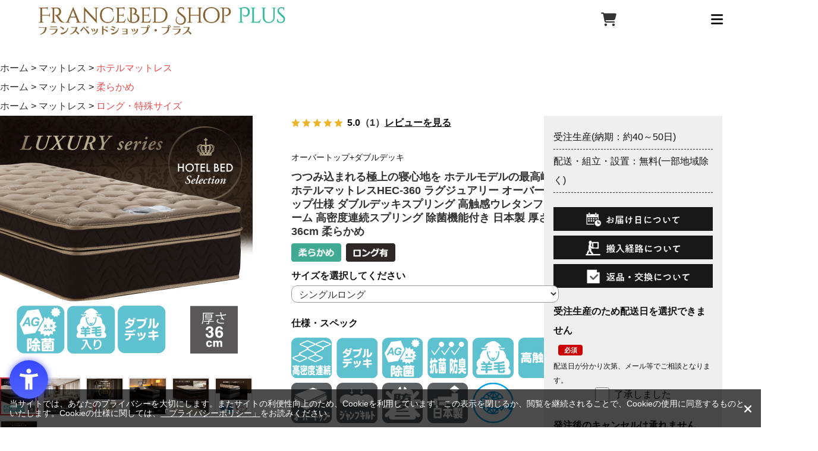

--- FILE ---
content_type: text/html; charset=utf-8
request_url: https://www.francebedshop-plus.com/shop/g/g303237100/
body_size: 25690
content:
<!DOCTYPE html>
<html data-browse-mode="P" lang="ja" >
<head>
<meta charset="UTF-8">
<title>ホテルマットレス HEC-360 シングルロング | フランスベッド【公式通販】</title>
<link rel="canonical" href="https://www.francebedshop-plus.com/shop/g/g303236100/">


<meta name="description" content="最高級のオーバートップつきマットレス。スイートルームの寝心地を今夜ご自宅で体感できる上品なマットレスです。究極のやわらかさを突き詰めたふわふわやわらかながら、スプリングを贅沢に２段重ねたダブルデッキ仕様で、体もしっかり支える、こだわりのホテルベッドです。">
<meta name="keywords" content="ホテルの寝心地, ホテルベッド, ホテルマットレス, フランスベッド,  ホテル導入実績No.1, スイートルーム, ホテル">

<!-- 1.全画面共通 / 共通ヘッドテンプレート  ここから -->
<meta name="viewport" content="width=device-width, initial-scale=1" />
<meta name="format-detection" content="telephone=no">
<!-- css -->
<link rel="preload" as="style" onload="this.onload=null;this.rel='stylesheet'"
  href="https://ajax.googleapis.com/ajax/libs/jqueryui/1.12.1/themes/ui-lightness/jquery-ui.min.css">
<link href="https://use.fontawesome.com/releases/v5.6.1/css/all.css" rel="stylesheet">
<link rel="preload" as="style" onload="this.onload=null;this.rel='stylesheet'" href="/css/sys/reset.css">
<link rel="preload" as="style" onload="this.onload=null;this.rel='stylesheet'" href="/css/new/reset.css">
<link rel="preload" as="style" onload="this.onload=null;this.rel='stylesheet'" href="/css/sys/base.css">
<link rel="preload" as="style" onload="this.onload=null;this.rel='stylesheet'" href="/css/sys/base_form.css">
<link rel="preload" as="style" onload="this.onload=null;this.rel='stylesheet'" href="/css/sys/base_misc.css">
<link rel="preload" as="style" onload="this.onload=null;this.rel='stylesheet'" href="/css/sys/layout.css">
<link rel="preload" as="style" onload="this.onload=null;this.rel='stylesheet'" href="/css/sys/block_common.css">
<link rel="preload" as="style" onload="this.onload=null;this.rel='stylesheet'" href="/css/sys/block_customer.css">
<link rel="preload" as="style" onload="this.onload=null;this.rel='stylesheet'" href="/css/sys/block_goods.css">
<link rel="preload" as="style" onload="this.onload=null;this.rel='stylesheet'" href="/css/sys/block_order.css">
<link rel="preload" as="style" onload="this.onload=null;this.rel='stylesheet'" href="/css/sys/block_misc.css">
<link rel="preload" as="style" onload="this.onload=null;this.rel='stylesheet'" href="/css/usr/base.css">
<link rel="preload" as="style" onload="this.onload=null;this.rel='stylesheet'" href="/css/usr/layout.css">
<link rel="preload" as="style" onload="this.onload=null;this.rel='stylesheet'" href="/css/usr/block.css">
<link rel="preload" as="style" onload="this.onload=null;this.rel='stylesheet'" href="/css/usr/user.css">
<link rel="preload" as="style" onload="this.onload=null;this.rel='stylesheet'" href="/css/usr/user_eh.css">
<link rel="preload" as="style" onload="this.onload=null;this.rel='stylesheet'" href="/css/usr/topic.css">
<!-- <link rel="preload" as="style" onload="this.onload=null;this.rel='stylesheet'" href="/css/usr/variation.css"> -->
<link rel="preload" as="style" onload="this.onload=null;this.rel='stylesheet'" href="/css/usr/series.css">
<link rel="preload" as="style" onload="this.onload=null;this.rel='stylesheet'" href="/css/user_common.css">
<link rel="preload" as="style" onload="this.onload=null;this.rel='stylesheet'" href="/css/usr/event.css" />
<link rel="preload" as="style" onload="this.onload=null;this.rel='stylesheet'" href="/css/new/nav.css">
<link rel="preload" as="style" onload="this.onload=null;this.rel='stylesheet'" href="/css/new/style.css">
<link rel="preload" as="style" onload="this.onload=null;this.rel='stylesheet'" href="/css/new/header.css">
<link rel="preload" as="style" onload="this.onload=null;this.rel='stylesheet'" href="/css/new/footer.css">
<link rel="preload" as="style" onload="this.onload=null;this.rel='stylesheet'" href="/css/new/category.css">
<link rel="preload" as="style" onload="this.onload=null;this.rel='stylesheet'" href="/css/new/contact.css">
<link rel="preload" as="style" onload="this.onload=null;this.rel='stylesheet'" href="/css/new/topic.css">
<link rel="preload" as="style" onload="this.onload=null;this.rel='stylesheet'" href="/css/new/review.css">
<link rel="preload" as="style" onload="this.onload=null;this.rel='stylesheet'" href="/css/new/genre_pc.css">
<link rel="preload" as="style" onload="this.onload=null;this.rel='stylesheet'" href="/css/new/cart.css">
<link rel="stylesheet" href="/css/renewal/header.css">
<link rel="stylesheet" href="/css/renewal/footer.css">

<link rel="icon" href="/favicon.ico" type="image/vnd.microsoft.icon">
<link rel="shortcut icon" href="/favicon.ico" type="image/vnd.microsoft.icon">
<link rel="apple-touch-icon" sizes="152x152" href="/apple-touch-icon.png">

<noscript>
  <link rel="stylesheet" type="text/css"
    href="https://ajax.googleapis.com/ajax/libs/jqueryui/1.12.1/themes/ui-lightness/jquery-ui.min.css">
</noscript>
<noscript>
  <link href="https://use.fontawesome.com/releases/v5.6.1/css/all.css" rel="stylesheet">
</noscript>
<noscript>
  <link rel="stylesheet" type="text/css" href="/css/sys/reset.css">
</noscript>
<noscript>
  <link rel="stylesheet" type="text/css" href="/css/sys/base.css">
</noscript>
<noscript>
  <link rel="stylesheet" type="text/css" href="/css/sys/base_form.css">
</noscript>
<noscript>
  <link rel="stylesheet" type="text/css" href="/css/sys/base_misc.css">
</noscript>
<noscript>
  <link rel="stylesheet" type="text/css" href="/css/sys/layout.css">
</noscript>
<noscript>
  <link rel="stylesheet" type="text/css" href="/css/sys/block_common.css">
</noscript>
<noscript>
  <link rel="stylesheet" type="text/css" href="/css/sys/block_customer.css">
</noscript>
<noscript>
  <link rel="stylesheet" type="text/css" href="/css/sys/block_goods.css">
</noscript>
<noscript>
  <link rel="stylesheet" type="text/css" href="/css/sys/block_order.css">
</noscript>
<noscript>
  <link rel="stylesheet" type="text/css" href="/css/sys/block_misc.css">
</noscript>
<noscript>
  <link rel="stylesheet" type="text/css" href="/css/usr/base.css">
</noscript>
<noscript>
  <link rel="stylesheet" type="text/css" href="/css/usr/layout.css">
</noscript>
<noscript>
  <link rel="stylesheet" type="text/css" href="/css/usr/block.css">
</noscript>
<noscript>
  <link rel="stylesheet" type="text/css" href="/css/usr/user.css">
</noscript>
<noscript>
  <link rel="icon" href="/favicon.ico" type="image/vnd.microsoft.icon">
</noscript>
<noscript>
  <link rel="shortcut icon" href="/favicon.ico" type="image/vnd.microsoft.icon">
</noscript>
<noscript>
  <link rel="apple-touch-icon" sizes="152x152" href="/apple-touch-icon.png">
</noscript>
<noscript>
  <link rel="stylesheet" type="text/css" href="/css/user_common.css">
</noscript>
<noscript>
  <link rel="stylesheet" type="text/css" href="/css/usr/event.css" />
</noscript>
<noscript>
  <link rel="stylesheet" type="text/css" href="/css/usr/user_eh.css" />
</noscript>

<!--Font Awesomeの読み込み-->
<link rel="stylesheet" href="https://use.fontawesome.com/releases/v5.6.3/css/all.css">
<link rel="preload" as="style" onload="this.onload=null;this.rel='stylesheet'" href="https://cdnjs.cloudflare.com/ajax/libs/font-awesome/6.3.0/css/all.min.css">

<script>
  /*! loadCSS. [c]2017 Filament Group, Inc. MIT License */
  (function (a) { if (!a.loadCSS) { a.loadCSS = function () { } } var b = loadCSS.relpreload = {}; b.support = (function () { var d; try { d = a.document.createElement("link").relList.supports("preload") } catch (f) { d = false } return function () { return d } })(); b.bindMediaToggle = function (e) { var f = e.media || "all"; function d() { if (e.addEventListener) { e.removeEventListener("load", d) } else { if (e.attachEvent) { e.detachEvent("onload", d) } } e.setAttribute("onload", null); e.media = f } if (e.addEventListener) { e.addEventListener("load", d) } else { if (e.attachEvent) { e.attachEvent("onload", d) } } setTimeout(function () { e.rel = "stylesheet"; e.media = "only x" }); setTimeout(d, 3000) }; b.poly = function () { if (b.support()) { return } var d = a.document.getElementsByTagName("link"); for (var e = 0; e < d.length; e++) { var f = d[e]; if (f.rel === "preload" && f.getAttribute("as") === "style" && !f.getAttribute("data-loadcss")) { f.setAttribute("data-loadcss", true); b.bindMediaToggle(f) } } }; if (!b.support()) { b.poly(); var c = a.setInterval(b.poly, 500); if (a.addEventListener) { a.addEventListener("load", function () { b.poly(); a.clearInterval(c) }) } else { if (a.attachEvent) { a.attachEvent("onload", function () { b.poly(); a.clearInterval(c) }) } } } if (typeof exports !== "undefined") { exports.loadCSS = loadCSS } else { a.loadCSS = loadCSS } }(typeof global !== "undefined" ? global : this));
</script>

<script type="text/javascript">
  document.addEventListener('DOMContentLoaded', function () {
    const imagesDom = document.querySelectorAll('img');
    [].forEach.call(imagesDom, function (dom) {
      dom.decoding = 'async';
      dom.loading = 'lazy';
    });
  });
</script>

<!-- js -->
<!-- Google Tag Manager -->
<script>(function(w,d,s,l,i){w[l]=w[l]||[];w[l].push({'gtm.start':
new Date().getTime(),event:'gtm.js'});var f=d.getElementsByTagName(s)[0],
j=d.createElement(s),dl=l!='dataLayer'?'&l='+l:'';j.async=true;j.src=
'https://www.googletagmanager.com/gtm.js?id='+i+dl;f.parentNode.insertBefore(j,f);
})(window,document,'script','dataLayer','GTM-WF4HL7D');</script>
<!-- End Google Tag Manager -->

<script src="https://ajax.googleapis.com/ajax/libs/jquery/1.11.1/jquery.min.js"></script>
<script src="https://ajax.googleapis.com/ajax/libs/jqueryui/1.12.1/jquery-ui.min.js"></script>

<!-- <script>
window.onload = function() {
  const spinner = document.getElementById('loading');
  spinner.classList.add('loaded');
}
</script> -->

<script defer src="/lib/jquery.cookie.js"></script>
<script defer src="/lib/jquery.balloon.js"></script>
<script defer src="/lib/goods/jquery.tile.min.js"></script>
<script defer src="/lib/modernizr-custom.js"></script>
<script defer src="/lib/jquery.bxslider.min.js"></script>
<script defer src="/js/sys/common.js"></script>
<script defer src="/js/sys/search_suggest.js"></script>
<script defer src="/js/sys/sys.js"></script>
<script defer src="/js/sys/ui.js"></script>
<!-- <script defer src="/js/new/goods.js"></script> -->
<script defer src="/js/sys/goods_ajax_option.js"></script>
<script defer src="/js/usr/user.js"></script>
<!-- <script defer src="/js/usr/user_navisort_reccomend.js"></script> -->
<script defer src="/js/user_common.js"></script>
<script defer src="/js/user_pulldown.js"></script>
<script defer src="/js/picturefill.min.js"></script>
<!-- <script src="/js/new/jquery.cookie.js"></script> -->
<!-- <script src="/js/new/jquery.layerBoard.js"></script> -->
<script src="/js/new/common.js"></script>
<!-- <script src="/js/new/swiper-bundle.min.js"></script> -->
<!-- <script src="/js/new/nav.js"></script> -->
<!-- <script src="/js/usr/variation.js"></script> -->
<!-- <script src="/js/usr/delivery_date.js"></script> -->
<!-- <script src="/js/usr/taimen.js"></script> -->
<!-- <script src="/js/new/contact.js"></script> -->
<!-- <script src="/js/new/copy.js"></script> -->
<!-- <script src="/js/new/topic_detail.js"></script> -->
<!-- <script src="/js/new/list_pc.js"></script> -->
<script>
  jQuery(function () {
    if (jQuery('body').hasClass('page-goods')) {
      var style = '<link rel="stylesheet" href="/css/new/goods_pc.css">';
      jQuery('head').append(style);
    } else if (jQuery('body').hasClass('page-category') || jQuery('body').hasClass('page-genre') || jQuery('body').hasClass('page-event')|| jQuery('body').hasClass('page-search')) {
      var style = '<link rel="stylesheet" href="/css/new/list.css">';
      jQuery('head').append(style);
    }
  })
</script>

<!-- // ページ別に読み込むjsファイルに振り分け -->
<script>
  jQuery(function () {
    var className = jQuery('body').attr('class');

    function loadScript(src) {
      // スクリプトを非同期に読み込む関数
      var script = document.createElement('script');
      script.src = src;
      script.defer = true;
      document.head.appendChild(script);
    }

    // 商品ページ
    if (className === 'page-goods') {
      loadScript('/js/new/goods.js');
    }

    // カテゴリー・ジャンル・イベント・検索ページ
    if (className === 'page-category' || className === 'page-genre' || className === 'page-event' || className === 'page-search') {
      loadScript('/js/new/list_pc.js');
    }

    //お問合せページ
    if (className === 'page-contact') {
      loadScript('/js/new/contact.js');
    }

    //トピック詳細ページ
    if (className === 'page-topicdetaillist') {
      loadScript('/js/new/topic_detail.js');
    }

    // ご注文方法の指定ページ
    if (className === 'page-method') {
      loadScript('/js/usr/delivery_date.js');
    }

  });
</script>


<!-- Google Tag Manager (noscript) -->
<noscript><iframe src="https://www.googletagmanager.com/ns.html?id=GTM-WF4HL7D"
height="0" width="0" style="display:none;visibility:hidden"></iframe></noscript>
<!-- End Google Tag Manager (noscript) -->

<script src="https://r.moshimo.com/af/r/maftag.js"></script>
<!-- 1.全画面共通 / 共通ヘッドテンプレート  ここまで -->


<script src="/js/sys/goods_ajax_quickview.js"></script>
<script>
  (function(i,s,o,g,r,a,m){i['GoogleAnalyticsObject']=r;i[r]=i[r]||function(){
  (i[r].q=i[r].q||[]).push(arguments)},i[r].l=1*new Date();a=s.createElement(o),
  m=s.getElementsByTagName(o)[0];a.async=1;a.src=g;m.parentNode.insertBefore(a,m)
  })(window,document,'script','//www.google-analytics.com/analytics.js','ga');

  ga('create', 'UA-107427326-1', 'auto');
  ga('require', 'displayfeatures');
  ga('require', 'linkid', 'linkid.js');
  ga('send', 'pageview');



</script>




</head>
<body class="page-goods" >



<div class="wrapper">
	
	
	
			<!-- Google Tag Manager (noscript) -->
<noscript><iframe src="https://www.googletagmanager.com/ns.html?id=GTM-WF4HL7D" height="0" width="0" style="display:none;visibility:hidden"></iframe></noscript>
<!-- End Google Tag Manager (noscript) -->

<div id="loadingBg"></div>

<div id="alert" class="view_timer" style="background-color: red; text-align: center; margin: 0 0 -2rem; padding: .5rem 0;" data-end-date="2025/3/31 23:59:59">
  <p style="padding:0; line-height: 1;"><a href="/shop/t/t1842/" style="color: #fff; font-weight: bold; font-size: 1rem;">【大事なお知らせ】4/1からの価格改定に関するお知らせはこちら</a></p>
</div>

<!-- <div id="followBanner" class="view_timer" data-end-date="2024/7/7 23:59:59" style="background-color:#CBB4EA">
  <a href="/shop/t/t1680/">
    <picture>
      <source srcset="/img/banner/bnr_20240707_tuiju_7poff_sp.webp" type="image/webp" width="1280" height="150" media="(max-width:500px)">
      <source srcset="/img/banner/bnr_20240707_tuiju_7poff_sp.jpg" width="1280" height="150" media="(max-width:500px)">
      <source srcset="/img/banner/bnr_20240707_tuiju_7poff_pc.webp" type="image/webp" width="1280" height="70">
      <img src="/img/banner/bnr_20240707_tuiju_7poff_pc.jpg" alt="7/7　全品7%OFFクーポン" width="1280" height="70" decoding="async">
    </picture>
  </a>
</div> -->

<div id="sideBanner" class="view_timer" data-start-date="2026/1/10" data-end-date="2026/1/12 23:59:59">
  <div class="tab">期間限定クーポン<i class="fa-solid fa-chevron-left"></i></div>
  <div class="sideBannerInner">
    <picture style="text-align: center;">
  <source srcset="/img/banner/bnr_20250110_10pcpn.webp" type="image/webp">
  <img src="/img/banner/bnr_20250110_10pcpn.jpg" alt="1/10～1/12　55,000円以上購入で使える全品10%OFFクーポン" width="860" height="600">
</picture>
    <div class="couponCode">
      <p>クーポンコード</p>
      <p class="code">LD4D-E6LB</p>
    </div>
    <p class="deadLine">有効期限：1月12日(月)</p>
    <ul>
      <li>※「アウトレット・特価品」、「クーポン対象外商品」には適用されません。</li>
      <li>※その他のクーポンとの併用は出来ません</li>
      <li>※クーポンコード転売、転載禁止</li>
      <li>※エラー等でご注文ができない場合、<a href="/shop/contact/contact.aspx" style="display: inline; color:blue">こちら</a>にご連絡下さい。</li>
    </ul>
  </div>
</div>

<header>
  <div id="headerInner">
    <div id="logo">
      <a href="/shop/default.aspx" onclick="ga('send','event','PC','ヘッダー','トップページに戻る')">
        <picture>
          <source srcset="/img/renewal/logo.webp" type="image/webp">
          <img src="/img/renewal/logo.jpg" alt="【フランスベッド公式通販サイト】フランスベッドショッププラス 人気のおすすめベッド、マットレスを中心に取り揃えております。" width="416" height="51" decoding="async">
        </picture>
      </a>
    </div>
    <ul id="spNav" class="sp">
      <li><i class="fa-solid fa-magnifying-glass"></i></li>
      <li><a href="/shop/cart/cart.aspx" aria-label="カートを見る" onclick="ga('send','event','SP','スマホナビ','買い物かご')"><i class="fa-solid fa-cart-shopping"></i></a></li>
      <li id="navBtn"><i class="fa-solid fa-bars"></i></li>
    </ul>
    <nav id="globalNav" class="flex">
      <div id="navTop">
        <ul id="navTopList">
          <li id="navTopCategory" class="navTopListItem">商品カテゴリ一覧<i class="fa-solid fa-chevron-down"></i>
            <ul id="navTopCategoryList">
              <li class="navTopCategoryListItem">
                <a href="/shop/r/r01/" class="flex">
                  <picture>
                    <source srcset="/img/genre/genre_common_bed-set.jpg" type="image/webp">
                    <img src="/img/genre/genre_common_bed-set.jpg" width="140" height="140" alt="ベッドセット" decoding="async">
                  </picture>
                  <span class="navTopCategoryListItemTitle">ベッドセット</span>
                </a>
              </li>
              <li class="navTopCategoryListItem">
                <a href="/shop/r/r02/" class="flex">
                  <picture>
                    <source srcset="/img/genre/genre_common_frame.jpg" type="image/webp">
                    <img src="/img/genre/genre_common_frame.jpg" width="140" height="140" alt="ベッドフレーム" decoding="async">
                  </picture>
                  <span class="navTopCategoryListItemTitle">ベッドフレーム</span>
                </a>
              </li>
              <li class="navTopCategoryListItem">
                <a href="/shop/r/r03/" class="flex">
                  <picture>
                    <source srcset="/img/genre/genre_common_mattress.jpg" type="image/webp">
                    <img src="/img/genre/genre_common_mattress.jpg" width="140" height="140" alt="マットレス" decoding="async">
                  </picture>
                  <span class="navTopCategoryListItemTitle">マットレス</span>
                </a>
              </li>
              <li class="navTopCategoryListItem">
                <a href="/shop/r/r04/" class="flex">
                  <picture>
                    <source srcset="/img/genre/genre_common_reclining-frame.jpg" type="image/webp">
                    <img src="/img/genre/genre_common_reclining-frame.jpg" width="140" height="140" alt="電動ベッド" decoding="async">
                  </picture>
                  <span class="navTopCategoryListItemTitle">電動ベッド</span>
                </a>
              </li>
              <li class="navTopCategoryListItem">
                <a href="/shop/r/r05/" class="flex">
                  <picture>
                    <source srcset="/img/genre/genre_common_hotel-bed.jpg" type="image/webp">
                    <img src="/img/genre/genre_common_hotel-bed.jpg" width="140" height="140" alt="ホテルベッド" decoding="async">
                  </picture>
                  <span class="navTopCategoryListItemTitle">ホテルベッド</span>
                </a>
              </li>
              <li class="navTopCategoryListItem">
                <a href="/shop/r/r06/" class="flex">
                  <picture>
                    <source srcset="/img/genre/genre_common_sofabed.jpg" type="image/webp">
                    <img src="/img/genre/genre_common_sofabed.jpg" width="140" height="140" alt="ソファ・ソファベッド" decoding="async">
                  </picture>
                  <span class="navTopCategoryListItemTitle">ソファ・<br class="pc">ソファベッド</span>
                </a>
              </li>
              <li class="navTopCategoryListItem">
                <a href="/shop/r/r21/" class="flex">
                  <picture>
                    <source srcset="/img/genre/genre_common_cover.jpg" type="image/webp">
                    <img src="/img/genre/genre_common_cover.jpg" width="140" height="140" alt="カバー" decoding="async">
                  </picture>
                  <span class="navTopCategoryListItemTitle">カバー</span>
                </a>
              </li>
              <li class="navTopCategoryListItem">
                <a href="/shop/r/r24/" class="flex">
                  <picture>
                    <source srcset="/img/genre/genre_common_bedpad.jpg" type="image/webp">
                    <img src="/img/genre/genre_common_bedpad.jpg" width="140" height="140" alt="ベッドパッド・敷きパッド" decoding="async">
                  </picture>
                  <span class="navTopCategoryListItemTitle">ベッドパッド・敷きパッド</span>
                </a>
              </li>
              <li class="navTopCategoryListItem">
                <a href="/shop/r/r22/" class="flex">
                  <picture>
                    <source srcset="/img/genre/genre_common_pillow.jpg" type="image/webp">
                    <img src="/img/genre/genre_common_pillow.jpg" width="140" height="140" alt="枕" decoding="async">
                  </picture>
                  <span class="navTopCategoryListItemTitle">枕</span>
                </a>
              </li>
              <li class="navTopCategoryListItem">
                <a href="/shop/r/r23/" class="flex">
                  <picture>
                    <source srcset="/img/genre/genre_common_fether.jpg" type="image/webp">
                    <img src="/img/genre/genre_common_fether.jpg" width="140" height="140" alt="布団・トッパー" decoding="async">
                  </picture>
                  <span class="navTopCategoryListItemTitle">布団・トッパー</span>
                </a>
              </li>
              <li class="navTopCategoryListItem">
                <a href="/shop/r/r08/" class="flex">
                  <picture>
                    <source srcset="/img/genre/genre_common_table.jpg" type="image/webp">
                    <img src="/img/genre/genre_common_table.jpg" width="140" height="140" alt="デスク・テーブル" decoding="async">
                  </picture>
                  <span class="navTopCategoryListItemTitle">デスク・<br class="pc">テーブル</span>
                </a>
              </li>
              <li class="navTopCategoryListItem">
                <a href="/shop/r/r09/" class="flex">
                  <picture>
                    <source srcset="/img/genre/genre_common_chair.jpg" type="image/webp">
                    <img src="/img/genre/genre_common_chair.jpg" width="140" height="140" alt="チェア・座椅子" decoding="async">
                  </picture>
                  <span class="navTopCategoryListItemTitle">チェア・<br class="pc">座椅子</span>
                </a>
              </li>
              <li class="navTopCategoryListItem">
                <a href="/shop/r/r10/" class="flex">
                  <picture>
                    <source srcset="/img/genre/genre_common_storage.jpg" type="image/webp">
                    <img src="/img/genre/genre_common_storage.jpg" width="140" height="140" alt="収納" decoding="async">
                  </picture>
                  <span class="navTopCategoryListItemTitle">収納</span>
                </a>
              </li>
              <li class="navTopCategoryListItem">
                <a href="/shop/r/r11/" class="flex">
                  <picture>
                    <source srcset="/img/genre/genre_common_light.jpg" type="image/webp">
                    <img src="/img/genre/genre_common_light.jpg" width="140" height="140" alt="照明" decoding="async">
                  </picture>
                  <span class="navTopCategoryListItemTitle">照明</span>
                </a>
              </li>
              <li class="navTopCategoryListItem">
                <a href="/shop/r/r13/" class="flex">
                  <picture>
                    <source srcset="/img/genre/genre_common_interior.jpg" type="image/webp">
                    <img src="/img/genre/genre_common_interior.jpg" width="140" height="140" alt="インテリア・生活雑貨" decoding="async">
                  </picture>
                  <span class="navTopCategoryListItemTitle">インテリア・<br class="pc">生活雑貨</span>
                </a>
              </li>
              <li class="navTopCategoryListItem">
                <a href="/shop/r/r14/" class="flex">
                  <picture>
                    <source srcset="/img/genre/genre_common_pet.jpg" type="image/webp">
                    <img src="/img/genre/genre_common_pet.jpg" width="140" height="140" alt="ペットインテリア" decoding="async">
                  </picture>
                  <span class="navTopCategoryListItemTitle">ペット<br class="pc">インテリア</span>
                </a>
              </li>
              <li class="navTopCategoryListItem">
                <a href="/shop/r/r15/" class="flex">
                  <picture>
                    <source srcset="/img/genre/genre_common_kids.jpg" type="image/webp">
                    <img src="/img/genre/genre_common_kids.jpg" width="140" height="140" alt="こども向け商品" decoding="async">
                  </picture>
                  <span class="navTopCategoryListItemTitle">こども向け商品</span>
                </a>
              </li>
              <li class="navTopCategoryListItem">
                <a href="/shop/r/r16/" class="flex">
                  <picture>
                    <source srcset="/img/genre/genre_common_bed-accessories.jpg" type="image/webp">
                    <img src="/img/genre/genre_common_bed-accessories.jpg" width="140" height="140" alt="ベッド付属品" decoding="async">
                  </picture>
                  <span class="navTopCategoryListItemTitle">ベッド付属品</span>
                </a>
              </li>
              <li class="navTopCategoryListItem">
                <a href="/shop/r/r17/" class="flex">
                  <picture>
                    <source srcset="/img/genre/genre_common_senior.jpg" type="image/webp">
                    <img src="/img/genre/genre_common_senior.jpg" width="140" height="140" alt="シニア向け商品" decoding="async">
                  </picture>
                  <span class="navTopCategoryListItemTitle">シニア向け商品</span>
                </a>
              </li>
            </ul>
          </li>
          <li class="navTopListItem pc"><a href="/shop/pages/francebed.aspx">フランスベッドについて</a></li>
          <li class="navTopListItem pc"><a href="https://www.bed.co.jp/fb-business" target="_blank" rel="noopener">会社概要</a></li>
          <li class="navTopListItem pc"><a href="https://www.bed.co.jp/tenjikai" target="_blank" rel="noopener">展示会情報</a></li>
          <li class="navTopListItem pc"><a href="/shop/pages/guide.aspx">ご利用ガイド</a></li>
        </ul>
        <div id="headerContact">
          <a href="tel:0120582604">
            <picture>
              <source srcset="/img/renewal/tel.webp" type="image/webp">
              <img src="/img/renewal/tel.png" width="425" height="63" alt="ご購入に関するお問い合わせは0120-58-2604まで。平日10：00～16：00まで受け付けております。" decoding="async">
            </picture>
          </a>
        </div>
      </div>
      <div id="navBottom">
        <form id="search" action="/shop/goods/search.aspx" method="get">
          <input name="keyword" type="text" id="block-search-box--keyword" class="js-suggest-search" placeholder="キーワードで検索" title="検索するキーワードを入力してください" size="8" autocomplete="off" data-suggest-submit="on">
          <button type="submit" name="search" value="search" alt="検索する" title="検索する" aria-label="検索する" id="block-search-box--search-submit" class="btn btn-default fas">
            <i class="fas fa-search"></i>
          </button>
        </form>
        <div id="login">
          <ul id="loginList" class="flex">
            <li class="loginListItem">
              <a href="/shop/customer/menu.aspx" class="flex" onclick="ga('send','event','PC','グローバルナビ','ログイン')">
                <i class="fa-solid fa-lock"></i>
                <span class="loginTitle">ログイン</span>
              </a>
            </li>
            <li class="loginListItem">
              <a href="/shop/customer/authmail.aspx" class="flex" onclick="ga('send','event','PC','グローバルナビ','新規会員登録')">
                <picture>
                  <source srcset="/img/renewal/registration_icon.webp" type="image/webp">
                  <img src="/img/renewal/registration_icon.png" width="40" height="40" alt="新規会員登録" decoding="async">
                </picture>
                <span class="loginTitle">新規会員登録</span>
              </a>
            </li>
            <li class="loginListItem pc">
              <a href="/shop/cart/cart.aspx" class="flex" onclick="ga('send','event','PC','グローバルナビ','カート')">
                <i class="fa-solid fa-cart-shopping"></i>
                <span class="loginTitle">カート</span>
              </a>
            </li>
          </ul>
        </div>
      </div>
    </nav>
  </div>
</header>
			
				
			
	
	
<div class="pane-contents">
<div class="container">

<div class="pane-left-menu">
<div id="block_of_leftmenu_top" class="block-left-menu-top">


		<!-- 左メニュー上部 -->
<ul class="banner_">

  <li>
    <a href="/shop/e/enew01/" class="newitem_list"><img alt="新登場製品" src="/img/upload/newitem.webp"></a>
  </li>

  <!-- <li>
    <a href="/shop/pages/delivery.aspx"><img alt="合計11,000以上で組立・設置送料無料" src="/img/usr/banner/bnr_free.webp"></a>
  </li>

  <li>
    <a href="/shop/pages/payment.aspx#sec07"><img alt="paidy"
        src="https://download.paidy.com/240x150_CO_2021_1x.png"></a>
  </li>

  <li>
    <a href="/shop/pages/payment.aspx#sec06"><img alt="Amazonアカウントでお買い物ができるAmazonPay"
        src="/img/usr/banner/bn_amazonpay.webp"></a>
  </li>

  <li>
    <a href="https://stg.francebedshop-plus.com/shop/pages/secom.aspx" rel="noopener" target="_blank"><img
        alt="セコムホームセキュリティ" src="/img/usr/banner/banner_234x60secom.webp"></a>
  </li>

  <li>
    <a href="/shop/pages/mailnews_info.aspx"><img alt="メールマガジン" src="/img/upload/mailnews_pc.webp"></a>
  </li>

  <li>
    <a href="/shop/pages/oricocredit.aspx"><img alt="オリコの分割手数料0%" src="/img/usr/banner/bnr_orico.webp"></a>
  </li> -->
</ul>
<!-- 左メニュー上部 -->


</div>
<div id="block_of_genretree" class="block-genre-tree">
<h2>ジャンルから探す</h2>

<ul class="block-genre-tree--items block-genre-tree--level1">

	<li class="block-genre-tree--item">


	<a href="/shop/r/r01/"><span>ベッドセット</span></a>

	
	</li>
	<li class="block-genre-tree--item">


	<a href="/shop/r/r02/"><span>ベッドフレーム</span></a>

	<ul class="block-genre-tree--items block-genre-tree--level2">

	<li class="block-genre-tree--item">


	<a href="/shop/r/r0201/"><span>収納なし</span></a>

	
	</li>
	<li class="block-genre-tree--item">


	<a href="/shop/r/r0202/"><span>レッグ</span></a>

	
	</li>
	<li class="block-genre-tree--item">


	<a href="/shop/r/r0203/"><span>引き出し</span></a>

	
	</li>
	<li class="block-genre-tree--item">


	<a href="/shop/r/r0204/"><span>ダブルスプリング</span></a>

	
	</li>
	<li class="block-genre-tree--item">


	<a href="/shop/r/r0205/"><span>縦跳ね上げ収納</span></a>

	
	</li>
	<li class="block-genre-tree--item">


	<a href="/shop/r/r0206/"><span>横跳ね上げ収納</span></a>

	
	</li>
	<li class="block-genre-tree--item">


	<a href="/shop/r/r0210/"><span>折りたたみベッド</span></a>

	
	</li>
	<li class="block-genre-tree--item">


	<a href="/shop/r/r0213/"><span>ヘッドレスベッド</span></a>

	
	</li>
	<li class="block-genre-tree--item">


	<a href="/shop/r/r0214/"><span>宮付きベッド</span></a>

	
	</li>
	<li class="block-genre-tree--item">


	<a href="/shop/r/r0215/"><span>フラットタイプ</span></a>

	
	</li>
	<li class="block-genre-tree--item">


	<a href="/shop/r/r02aa/"><span>セミシングル</span></a>

	
	</li>
	<li class="block-genre-tree--item">


	<a href="/shop/r/r02bb/"><span>シングル</span></a>

	
	</li>
	<li class="block-genre-tree--item">


	<a href="/shop/r/r02cc/"><span>セミダブル</span></a>

	
	</li>
	<li class="block-genre-tree--item">


	<a href="/shop/r/r02dd/"><span>ダブル</span></a>

	
	</li>
	<li class="block-genre-tree--item">


	<a href="/shop/r/r02ee/"><span>ワイドダブル</span></a>

	
	</li>
	<li class="block-genre-tree--item">


	<a href="/shop/r/r02ff/"><span>クイーン</span></a>

	
	</li>
	<li class="block-genre-tree--item">


	<a href="/shop/r/r02gg/"><span>キング</span></a>

	
	</li>
	<li class="block-genre-tree--item">


	<a href="/shop/r/r02zz/"><span>ロング・特殊サイズ</span></a>

	
	</li>
</ul>

	</li>
	<li class="block-genre-tree--item">


	<a href="/shop/r/r03/"><span>マットレス</span></a>

	<ul class="block-genre-tree--items block-genre-tree--level2">

	<li class="block-genre-tree--item">


	<a href="/shop/r/r0301/"><span>高反発マットレス</span></a>

	
	</li>
	<li class="block-genre-tree--item">


	<a href="/shop/r/r0302/"><span>低反発マットレス</span></a>

	
	</li>
	<li class="block-genre-tree--item">


	<a href="/shop/r/r0303/"><span>ノンスプリング</span></a>

	
	</li>
	<li class="block-genre-tree--item">


	<a href="/shop/r/r0304/"><span>モーター内蔵マットレス</span></a>

	
	</li>
	<li class="block-genre-tree--item">


	<a href="/shop/r/r0305/"><span>薄型マットレス</span></a>

	
	</li>
	<li class="block-genre-tree--item">


	<a href="/shop/r/r0306/"><span>折りたたみマットレス</span></a>

	
	</li>
	<li class="block-genre-tree--item">


	<a href="/shop/r/r0307/"><span>脚付きマットレス</span></a>

	
	</li>
	<li class="block-genre-tree--item">


	<a href="/shop/r/r0308/"><span>ホテルマットレス</span></a>

	
	</li>
	<li class="block-genre-tree--item">


	<a href="/shop/r/r0309/"><span>硬め</span></a>

	
	</li>
	<li class="block-genre-tree--item">


	<a href="/shop/r/r0310/"><span>やや硬め</span></a>

	
	</li>
	<li class="block-genre-tree--item">


	<a href="/shop/r/r0311/"><span>ふつう</span></a>

	
	</li>
	<li class="block-genre-tree--item">


	<a href="/shop/r/r0312/"><span>やや柔らかめ</span></a>

	
	</li>
	<li class="block-genre-tree--item">


	<a href="/shop/r/r0313/"><span>柔らかめ</span></a>

	
	</li>
	<li class="block-genre-tree--item">


	<a href="/shop/r/r03aa/"><span>セミシングル</span></a>

	
	</li>
	<li class="block-genre-tree--item">


	<a href="/shop/r/r03bb/"><span>シングル</span></a>

	
	</li>
	<li class="block-genre-tree--item">


	<a href="/shop/r/r03cc/"><span>セミダブル</span></a>

	
	</li>
	<li class="block-genre-tree--item">


	<a href="/shop/r/r03dd/"><span>ダブル</span></a>

	
	</li>
	<li class="block-genre-tree--item">


	<a href="/shop/r/r03ee/"><span>ワイドダブル</span></a>

	
	</li>
	<li class="block-genre-tree--item">


	<a href="/shop/r/r03ff/"><span>クイーン</span></a>

	
	</li>
	<li class="block-genre-tree--item">


	<a href="/shop/r/r03gg/"><span>キング</span></a>

	
	</li>
	<li class="block-genre-tree--item">


	<a href="/shop/r/r03zz/"><span>ロング・特殊サイズ</span></a>

	
	</li>
</ul>

	</li>
	<li class="block-genre-tree--item">


	<a href="/shop/r/r04/"><span>電動ベッド</span></a>

	<ul class="block-genre-tree--items block-genre-tree--level2">

	<li class="block-genre-tree--item">


	<a href="/shop/r/r0401/"><span>電動ベッドフレーム</span></a>

	<ul class="block-genre-tree--items block-genre-tree--level3">

	<li class="block-genre-tree--item">


	<a href="/shop/r/r040101/"><span>レッグ(キャスター以外)</span></a>

	
	</li>
	<li class="block-genre-tree--item">


	<a href="/shop/r/r040102/"><span>キャスター</span></a>

	
	</li>
	<li class="block-genre-tree--item">


	<a href="/shop/r/r040103/"><span>シングル</span></a>

	
	</li>
	<li class="block-genre-tree--item">


	<a href="/shop/r/r040104/"><span>セミダブル</span></a>

	
	</li>
	<li class="block-genre-tree--item">


	<a href="/shop/r/r040105/"><span>ダブル</span></a>

	
	</li>
	<li class="block-genre-tree--item">


	<a href="/shop/r/r040106/"><span>ヘッドレスベッド</span></a>

	
	</li>
	<li class="block-genre-tree--item">


	<a href="/shop/r/r040107/"><span>宮付きベッド</span></a>

	
	</li>
	<li class="block-genre-tree--item">


	<a href="/shop/r/r040108/"><span>フラットタイプ</span></a>

	
	</li>
	<li class="block-genre-tree--item">


	<a href="/shop/r/r040109/"><span>2モーター(背・脚上げ)</span></a>

	
	</li>
	<li class="block-genre-tree--item">


	<a href="/shop/r/r040110/"><span>3モーター(背・脚上げ+上下昇降)</span></a>

	
	</li>
	<li class="block-genre-tree--item">


	<a href="/shop/r/r040111/"><span>ヘッドモーター機能付き</span></a>

	
	</li>
</ul>

	</li>
	<li class="block-genre-tree--item">


	<a href="/shop/r/r0402/"><span>電動ベッド対応マットレス</span></a>

	
	</li>
	<li class="block-genre-tree--item">


	<a href="/shop/r/r0403/"><span>電動ベッドセット</span></a>

	
	</li>
	<li class="block-genre-tree--item">


	<a href="/shop/r/r0404/"><span>サイドレール・その他</span></a>

	
	</li>
	<li class="block-genre-tree--item">


	<a href="/shop/r/r0405/"><span>モーター内蔵マットレス</span></a>

	
	</li>
</ul>

	</li>
	<li class="block-genre-tree--item">


	<a href="/shop/r/r05/"><span>ホテルベッド</span></a>

	<ul class="block-genre-tree--items block-genre-tree--level2">

	<li class="block-genre-tree--item">


	<a href="/shop/r/r0501/"><span>マットレス</span></a>

	
	</li>
	<li class="block-genre-tree--item">


	<a href="/shop/r/r0502/"><span>ボトム</span></a>

	
	</li>
	<li class="block-genre-tree--item">


	<a href="/shop/r/r0503/"><span>セット</span></a>

	
	</li>
</ul>

	</li>
	<li class="block-genre-tree--item">


	<a href="/shop/r/r06/"><span>ソファ・ソファベッド</span></a>

	<ul class="block-genre-tree--items block-genre-tree--level2">

	<li class="block-genre-tree--item">


	<a href="/shop/r/r0601/"><span>ソファ</span></a>

	
	</li>
	<li class="block-genre-tree--item">


	<a href="/shop/r/r0602/"><span>ソファベッド</span></a>

	
	</li>
	<li class="block-genre-tree--item">


	<a href="/shop/r/r0603/"><span>付属品</span></a>

	
	</li>
</ul>

	</li>
	<li class="block-genre-tree--item">


	<a href="/shop/r/r08/"><span>デスク・テーブル</span></a>

	<ul class="block-genre-tree--items block-genre-tree--level2">

	<li class="block-genre-tree--item">


	<a href="/shop/r/r0801/"><span>リビングテーブル</span></a>

	
	</li>
	<li class="block-genre-tree--item">


	<a href="/shop/r/r0802/"><span>ダイニングテーブル</span></a>

	
	</li>
	<li class="block-genre-tree--item">


	<a href="/shop/r/r0803/"><span>サイドテーブル・ナイトテーブル</span></a>

	
	</li>
	<li class="block-genre-tree--item">


	<a href="/shop/r/r0808/"><span>学習デスク</span></a>

	
	</li>
</ul>

	</li>
	<li class="block-genre-tree--item">


	<a href="/shop/r/r09/"><span>チェア・座椅子</span></a>

	<ul class="block-genre-tree--items block-genre-tree--level2">

	<li class="block-genre-tree--item">


	<a href="/shop/r/r0901/"><span>パーソナルチェア</span></a>

	
	</li>
	<li class="block-genre-tree--item">


	<a href="/shop/r/r0902/"><span>座椅子</span></a>

	
	</li>
	<li class="block-genre-tree--item">


	<a href="/shop/r/r0903/"><span>ダイニングチェア</span></a>

	
	</li>
	<li class="block-genre-tree--item">


	<a href="/shop/r/r0905/"><span>スツール</span></a>

	
	</li>
	<li class="block-genre-tree--item">


	<a href="/shop/r/r0907/"><span>学習チェア</span></a>

	
	</li>
</ul>

	</li>
	<li class="block-genre-tree--item">


	<a href="/shop/r/r10/"><span>収納</span></a>

	<ul class="block-genre-tree--items block-genre-tree--level2">

	<li class="block-genre-tree--item">


	<a href="/shop/r/r1001/"><span>チェスト</span></a>

	
	</li>
	<li class="block-genre-tree--item">


	<a href="/shop/r/r1002/"><span>ドレッサー</span></a>

	
	</li>
	<li class="block-genre-tree--item">


	<a href="/shop/r/r1003/"><span>玄関収納</span></a>

	
	</li>
	<li class="block-genre-tree--item">


	<a href="/shop/r/r1004/"><span>キッチン収納</span></a>

	
	</li>
	<li class="block-genre-tree--item">


	<a href="/shop/r/r1005/"><span>テレビボード・サイドボード</span></a>

	
	</li>
</ul>

	</li>
	<li class="block-genre-tree--item">


	<a href="/shop/r/r11/"><span>照明</span></a>

	<ul class="block-genre-tree--items block-genre-tree--level2">

	<li class="block-genre-tree--item">


	<a href="/shop/r/r1101/"><span>シーリング・シャンデリア</span></a>

	
	</li>
	<li class="block-genre-tree--item">


	<a href="/shop/r/r1102/"><span>ペンダントライト</span></a>

	
	</li>
	<li class="block-genre-tree--item">


	<a href="/shop/r/r1103/"><span>フロアランプ・間接照明</span></a>

	
	</li>
	<li class="block-genre-tree--item">


	<a href="/shop/r/r1104/"><span>テーブル・デスクライト</span></a>

	
	</li>
	<li class="block-genre-tree--item">


	<a href="/shop/r/r1105/"><span>ガーデンライト</span></a>

	
	</li>
</ul>

	</li>
	<li class="block-genre-tree--item">


	<a href="/shop/r/r13/"><span>インテリア・生活雑貨</span></a>

	<ul class="block-genre-tree--items block-genre-tree--level2">

	<li class="block-genre-tree--item">


	<a href="/shop/r/r1301/"><span>クッション</span></a>

	
	</li>
	<li class="block-genre-tree--item">


	<a href="/shop/r/r1302/"><span>マッサージ機</span></a>

	
	</li>
	<li class="block-genre-tree--item">


	<a href="/shop/r/r1304/"><span>生活雑貨</span></a>

	
	</li>
	<li class="block-genre-tree--item">


	<a href="/shop/r/r1305/"><span>ミラー・ハンガー</span></a>

	
	</li>
	<li class="block-genre-tree--item">


	<a href="/shop/r/r1306/"><span>インテリア雑貨</span></a>

	
	</li>
</ul>

	</li>
	<li class="block-genre-tree--item">


	<a href="/shop/r/r14/"><span>ペットインテリア</span></a>

	
	</li>
	<li class="block-genre-tree--item">


	<a href="/shop/r/r15/"><span>こども向け商品</span></a>

	<ul class="block-genre-tree--items block-genre-tree--level2">

	<li class="block-genre-tree--item">


	<a href="/shop/r/r1501/"><span>デスク</span></a>

	
	</li>
	<li class="block-genre-tree--item">


	<a href="/shop/r/r1502/"><span>チェア</span></a>

	
	</li>
	<li class="block-genre-tree--item">


	<a href="/shop/r/r1503/"><span>ベッド</span></a>

	
	</li>
	<li class="block-genre-tree--item">


	<a href="/shop/r/r1504/"><span>収納・その他</span></a>

	
	</li>
</ul>

	</li>
	<li class="block-genre-tree--item">


	<a href="/shop/r/r16/"><span>ベッド付属品</span></a>

	
	</li>
	<li class="block-genre-tree--item">


	<a href="/shop/r/r17/"><span>シニア向け商品</span></a>

	<ul class="block-genre-tree--items block-genre-tree--level2">

	<li class="block-genre-tree--item">


	<a href="/shop/r/r1702/"><span>買い物カート・歩行車</span></a>

	
	</li>
	<li class="block-genre-tree--item">


	<a href="/shop/r/r1703/"><span>チェア・高座椅子</span></a>

	
	</li>
	<li class="block-genre-tree--item">


	<a href="/shop/r/r1705/"><span>電動シニアカー</span></a>

	
	</li>
	<li class="block-genre-tree--item">


	<a href="/shop/r/r1706/"><span>マッサージ機</span></a>

	
	</li>
	<li class="block-genre-tree--item">


	<a href="/shop/r/r1707/"><span>手すり</span></a>

	
	</li>
</ul>

	</li>
	<li class="block-genre-tree--item">


	<a href="/shop/r/r21/"><span>カバー</span></a>

	<ul class="block-genre-tree--items block-genre-tree--level2">

	<li class="block-genre-tree--item">


	<a href="/shop/r/r2101/"><span>寝具セット</span></a>

	<ul class="block-genre-tree--items block-genre-tree--level3">

	<li class="block-genre-tree--item">


	<a href="/shop/r/r2101aa/"><span>セミシングル</span></a>

	
	</li>
	<li class="block-genre-tree--item">


	<a href="/shop/r/r2101bb/"><span>シングル</span></a>

	
	</li>
	<li class="block-genre-tree--item">


	<a href="/shop/r/r2101cc/"><span>セミダブル</span></a>

	
	</li>
	<li class="block-genre-tree--item">


	<a href="/shop/r/r2101dd/"><span>ダブル</span></a>

	
	</li>
	<li class="block-genre-tree--item">


	<a href="/shop/r/r2101ee/"><span>ワイドダブル</span></a>

	
	</li>
	<li class="block-genre-tree--item">


	<a href="/shop/r/r2101ff/"><span>クイーン</span></a>

	
	</li>
	<li class="block-genre-tree--item">


	<a href="/shop/r/r2101gg/"><span>キング</span></a>

	
	</li>
	<li class="block-genre-tree--item">


	<a href="/shop/r/r2101zz/"><span>ロング・特殊サイズ</span></a>

	
	</li>
</ul>

	</li>
	<li class="block-genre-tree--item">


	<a href="/shop/r/r2102/"><span>マットレスカバー</span></a>

	<ul class="block-genre-tree--items block-genre-tree--level3">

	<li class="block-genre-tree--item">


	<a href="/shop/r/r2102aa/"><span>セミシングル</span></a>

	
	</li>
	<li class="block-genre-tree--item">


	<a href="/shop/r/r2102bb/"><span>シングル</span></a>

	
	</li>
	<li class="block-genre-tree--item">


	<a href="/shop/r/r2102cc/"><span>セミダブル</span></a>

	
	</li>
	<li class="block-genre-tree--item">


	<a href="/shop/r/r2102dd/"><span>ダブル</span></a>

	
	</li>
	<li class="block-genre-tree--item">


	<a href="/shop/r/r2102ee/"><span>ワイドダブル</span></a>

	
	</li>
	<li class="block-genre-tree--item">


	<a href="/shop/r/r2102ff/"><span>クイーン</span></a>

	
	</li>
	<li class="block-genre-tree--item">


	<a href="/shop/r/r2102gg/"><span>キング</span></a>

	
	</li>
	<li class="block-genre-tree--item">


	<a href="/shop/r/r2102zz/"><span>ロング・特殊サイズ</span></a>

	
	</li>
</ul>

	</li>
	<li class="block-genre-tree--item">


	<a href="/shop/r/r2103/"><span>掛けふとんカバー</span></a>

	<ul class="block-genre-tree--items block-genre-tree--level3">

	<li class="block-genre-tree--item">


	<a href="/shop/r/r2103bb/"><span>シングル</span></a>

	
	</li>
	<li class="block-genre-tree--item">


	<a href="/shop/r/r2103cc/"><span>セミダブル</span></a>

	
	</li>
	<li class="block-genre-tree--item">


	<a href="/shop/r/r2103dd/"><span>ダブル</span></a>

	
	</li>
	<li class="block-genre-tree--item">


	<a href="/shop/r/r2103ff/"><span>クイーン</span></a>

	
	</li>
	<li class="block-genre-tree--item">


	<a href="/shop/r/r2103gg/"><span>キング</span></a>

	
	</li>
</ul>

	</li>
	<li class="block-genre-tree--item">


	<a href="/shop/r/r2104/"><span>枕カバー</span></a>

	
	</li>
	<li class="block-genre-tree--item">


	<a href="/shop/r/r2105/"><span>ボトムカバー</span></a>

	
	</li>
	<li class="block-genre-tree--item">


	<a href="/shop/r/r2106/"><span>アッパーカバー</span></a>

	
	</li>
	<li class="block-genre-tree--item">


	<a href="/shop/r/r2108/"><span>敷き布団カバー</span></a>

	
	</li>
	<li class="block-genre-tree--item">


	<a href="/shop/r/r2109/"><span>マットレスプロテクター</span></a>

	
	</li>
</ul>

	</li>
	<li class="block-genre-tree--item">


	<a href="/shop/r/r22/"><span>枕</span></a>

	
	</li>
	<li class="block-genre-tree--item">


	<a href="/shop/r/r23/"><span>布団・トッパー</span></a>

	<ul class="block-genre-tree--items block-genre-tree--level2">

	<li class="block-genre-tree--item">


	<a href="/shop/r/r2301/"><span>掛けふとん・毛布</span></a>

	
	</li>
	<li class="block-genre-tree--item">


	<a href="/shop/r/r2302/"><span>敷き布団・トッパー</span></a>

	
	</li>
	<li class="block-genre-tree--item">


	<a href="/shop/r/r2303/"><span>羽毛ふとん</span></a>

	<ul class="block-genre-tree--items block-genre-tree--level3">

	<li class="block-genre-tree--item">


	<a href="/shop/r/r2303bb/"><span>シングル</span></a>

	
	</li>
	<li class="block-genre-tree--item">


	<a href="/shop/r/r2303dd/"><span>ダブル</span></a>

	
	</li>
	<li class="block-genre-tree--item">


	<a href="/shop/r/r2303ff/"><span>クイーン</span></a>

	
	</li>
	<li class="block-genre-tree--item">


	<a href="/shop/r/r2303gg/"><span>キング</span></a>

	
	</li>
	<li class="block-genre-tree--item">


	<a href="/shop/r/r2303zz/"><span>羽毛ふとんリフレッシュ</span></a>

	
	</li>
</ul>

	</li>
</ul>

	</li>
	<li class="block-genre-tree--item">


	<a href="/shop/r/r24/"><span>ベッドパッド・敷きパッド</span></a>

	<ul class="block-genre-tree--items block-genre-tree--level2">

	<li class="block-genre-tree--item">


	<a href="/shop/r/r2401/"><span>ベッドパッド</span></a>

	
	</li>
	<li class="block-genre-tree--item">


	<a href="/shop/r/r2402/"><span>敷きパッド</span></a>

	
	</li>
</ul>

	</li>
</ul>


</div>
<div id="block_of_leftmenu_bottom" class="block-left-menu-bottom">


		<ul class="banner2_">
  <li>
    <a href="/shop/pages/francebed.aspx" onclick="ga('send','event','top_レフトバナー','click','フランスベッドが選ばれる理由')">
      <img alt="フランスベッドが選ばれる理由" src="/img/usr/banner/banner21.webp">
    </a>
  </li>
  <li>
    <a href="/shop/pages/faq.aspx" onclick="ga('send','event','top_レフトバナー','click','よくあるご質問')">
      <img alt="よくあるご質問" src="/img/usr/banner/bnr_faq.webp">
    </a>
  </li>
  <li>
    <a href="/shop/c/c1901/" onclick="ga('send','event','top_レフトバナー','click','アウトレットコーナー')">
      <img alt="アウトレットコーナー" src="/img/upload/event/outlet/bnr_out-mini.webp">
    </a>
  </li>
  <li>
    <a href="/shop/pages/rentalbed.aspx" id="kotei_baner4">
      <img src="/img/banner/rental_link1.webp" alt="フランスベッド電動リクライニングベッドのレンタルベッド" width="464" height="145">
    </a>
  </li>
</ul>


</div>



</div>

<main class="pane-main">
<div class="block-topic-path" id ="block-topic-category"></div>
<div class="block-topic-path" id ="block-topic-genre">
	<ul class="block-topic-path--list" id="bread-crumb-list" itemscope itemtype="https://schema.org/BreadcrumbList">
		<li class="block-topic-path--genre-item block-topic-path--item__home" itemprop="itemListElement" itemscope itemtype="https://schema.org/ListItem">
	<a href="https://www.francebedshop-plus.com/shop/" itemprop="item">
		<span itemprop="name">ホーム</span>
	</a>
</li>
<li class="block-topic-path--genre-item" itemprop="itemListElement" itemscope itemtype="https://schema.org/ListItem" itemprop="child">
	&gt;
<a href="/shop/r/r03/" itemprop="item">
<span itemprop="name">マットレス</span>
</a>
</li>
<li class="block-topic-path--genre-item" itemprop="itemListElement" itemscope itemtype="https://schema.org/ListItem" itemprop="child">
	&gt;
<a href="/shop/r/r0308/" itemprop="item">
<span itemprop="name">ホテルマットレス</span>
</a>
</li>
<li class="block-topic-path--genre-item block-topic-path--item__current" itemprop="itemListElement" itemscope itemtype="https://schema.org/ListItem" itemprop="child">
	&gt;
<a href="/shop/g/g303237100/" itemprop="item">
<span itemprop="name">フランスベッド ホテルマットレス HEC-360</span>
</a>
</li>

	</ul>


	<ul class="block-topic-path--list" id="bread-crumb-list" itemscope itemtype="https://schema.org/BreadcrumbList">
		<li class="block-topic-path--genre-item block-topic-path--item__home" itemprop="itemListElement" itemscope itemtype="https://schema.org/ListItem">
	<a href="https://www.francebedshop-plus.com/shop/" itemprop="item">
		<span itemprop="name">ホーム</span>
	</a>
</li>
<li class="block-topic-path--genre-item" itemprop="itemListElement" itemscope itemtype="https://schema.org/ListItem" itemprop="child">
	&gt;
<a href="/shop/r/r03/" itemprop="item">
<span itemprop="name">マットレス</span>
</a>
</li>
<li class="block-topic-path--genre-item" itemprop="itemListElement" itemscope itemtype="https://schema.org/ListItem" itemprop="child">
	&gt;
<a href="/shop/r/r0313/" itemprop="item">
<span itemprop="name">柔らかめ</span>
</a>
</li>
<li class="block-topic-path--genre-item block-topic-path--item__current" itemprop="itemListElement" itemscope itemtype="https://schema.org/ListItem" itemprop="child">
	&gt;
<a href="/shop/g/g303237100/" itemprop="item">
<span itemprop="name">フランスベッド ホテルマットレス HEC-360</span>
</a>
</li>

	</ul>


	<ul class="block-topic-path--list" id="bread-crumb-list" itemscope itemtype="https://schema.org/BreadcrumbList">
		<li class="block-topic-path--genre-item block-topic-path--item__home" itemprop="itemListElement" itemscope itemtype="https://schema.org/ListItem">
	<a href="https://www.francebedshop-plus.com/shop/" itemprop="item">
		<span itemprop="name">ホーム</span>
	</a>
</li>
<li class="block-topic-path--genre-item" itemprop="itemListElement" itemscope itemtype="https://schema.org/ListItem" itemprop="child">
	&gt;
<a href="/shop/r/r03/" itemprop="item">
<span itemprop="name">マットレス</span>
</a>
</li>
<li class="block-topic-path--genre-item" itemprop="itemListElement" itemscope itemtype="https://schema.org/ListItem" itemprop="child">
	&gt;
<a href="/shop/r/r03zz/" itemprop="item">
<span itemprop="name">ロング・特殊サイズ</span>
</a>
</li>
<li class="block-topic-path--genre-item block-topic-path--item__current" itemprop="itemListElement" itemscope itemtype="https://schema.org/ListItem" itemprop="child">
	&gt;
<a href="/shop/g/g303237100/" itemprop="item">
<span itemprop="name">フランスベッド ホテルマットレス HEC-360</span>
</a>
</li>

	</ul>

</div>

<div class="block-goods" id ="block-goods-detail">
		<dl class="block-goods-comment4">
			<dt><h2>商品詳細</h2></dt>
			<dd><!--div class="view_timer" data-start-date="2026/1/10" data-end-date="2026/1/12 23:59:59">
  <a href="/shop/t/t2044/">
    <picture style="text-align: center;">
      <source srcset="/img/banner/bnr_20250110_10pcpn.webp" type="image/webp">
      <img src="/img/banner/bnr_20250110_10pcpn.jpg" alt="1/10～1/12　55,000円以上購入で使える全品10%OFFクーポン" width="860" height="600">
    </picture>
  </a>
</div--></dd>
		</dl>


<div class="block-goods-detail">
	<div class="pane-goods-header">

		<div class="block-goods-detail--promotion-freespace">
			
		</div>

		<input type="hidden" value="hec-360" id="hidden_variation_group">
		<input type="hidden" value="0" id="variation_design_type">
		<input type="hidden" value="303237100" id="hidden_goods">
		<input type="hidden" value="フランスベッド ホテルマットレス HEC-360" id="hidden_goods_name">
		<input type="hidden" value="066fe95178294f68f728a495abc1647fd91ea21f9e0b27ca3ffcbfc470def957" id="js_crsirefo_hidden">
	</div>
	<div class="pane-goods-left-side" id="gallery">
		<div class="block-src-l">
			<ul>
				<li>
				<a href="/img/goods/L/thum_hecmat_360lux_L.webp" name="303237100" title="フランスベッド ホテルマットレス HEC-360" class="js-lightbox-gallery-info">
				<figure><img src="/img/goods/L/thum_hecmat_360lux_L.webp" alt="フランスベッド ホテルマットレス HEC-360" class="block-src-l--image"></figure>

				</a>
				</li>

				<li>
				<a href="/img/goods/1/thum_hotelmat360_1.webp" name="303237100" title="フランスベッド ホテルマットレス HEC-360" class="js-lightbox-gallery-info">
				<figure><img class="block-src-1--image" src="/img/goods/1/thum_hotelmat360_1.webp" alt="フランスベッド ホテルマットレス HEC-360" ></figure>
				
				</a>
				</li>


				<li>
				<a href="/img/goods/2/thum_hotelmat360_2.webp" name="303237100" title="フランスベッド ホテルマットレス HEC-360" class="js-lightbox-gallery-info">
				<figure><img class="block-src-2--image" src="/img/goods/2/thum_hotelmat360_2.webp" alt="フランスベッド ホテルマットレス HEC-360" ></figure>
				
				</a>
				</li>


				<li>
				<a href="/img/goods/3/thum_hotelmat360_3.webp" name="303237100" title="フランスベッド ホテルマットレス HEC-360" class="js-lightbox-gallery-info">
				<figure><img class="block-src-3--image" src="/img/goods/3/thum_hotelmat360_3.webp" alt="フランスベッド ホテルマットレス HEC-360" ></figure>
				
				</a>
				</li>


				<li>
				<a href="/img/goods/4/thum_hotelmat360_4.webp" name="303237100" title="フランスベッド ホテルマットレス HEC-360" class="js-lightbox-gallery-info">
				<figure><img class="block-src-4--image" src="/img/goods/4/thum_hotelmat360_4.webp" alt="フランスベッド ホテルマットレス HEC-360" ></figure>
				
				</a>
				</li>


				<li>
				<a href="/img/goods/5/thum_hotelmat360_5.webp" name="303237100" title="フランスベッド ホテルマットレス HEC-360" class="js-lightbox-gallery-info">
				<figure><img class="block-src-5--image" src="/img/goods/5/thum_hotelmat360_5.webp" alt="フランスベッド ホテルマットレス HEC-360" ></figure>
				
				</a>
				</li>


				<li>
				<a href="/img/goods/6/thum_hotelmat360_6.webp" name="303237100" title="フランスベッド ホテルマットレス HEC-360" class="js-lightbox-gallery-info">
				<figure><img class="block-src-6--image" src="/img/goods/6/thum_hotelmat360_6.webp" alt="フランスベッド ホテルマットレス HEC-360" ></figure>
				
				</a>
				</li>












			</ul>
		</div>



		<div class="block-goods-gallery" id="gallery">
		<div class="etc_goodsimg_"><div class="etc_goodsimg_line_">
			<ul>
	
				<li class="block-goods-gallery--src-L">
				<div class="etc_goodsimg_item_">
					<a href="/img/goods/L/thum_hecmat_360lux_L.webp" name="303237100" title="フランスベッド ホテルマットレス HEC-360">
						<figure class="img-center"><img src="/img/goods/L/thum_hecmat_360lux_L.webp" alt="フランスベッド ホテルマットレス HEC-360" ></figure>
					</a>
					
				</div>
				</li>
	
	
				<li class="block-goods-gallery--src-1">
				<div class="etc_goodsimg_item_">
					<a href="/img/goods/1/thum_hotelmat360_1.webp" name="303237100" title="フランスベッド ホテルマットレス HEC-360">
						<figure class="img-center"><img src="/img/goods/1/thum_hotelmat360_1.webp" alt="フランスベッド ホテルマットレス HEC-360" ></figure>
					</a>
					
				</div>
				</li>
	
	
				<li class="block-goods-gallery--src-2">
				<div class="etc_goodsimg_item_">
					<a href="/img/goods/2/thum_hotelmat360_2.webp" name="303237100" title="フランスベッド ホテルマットレス HEC-360">
						<figure class="img-center"><img src="/img/goods/2/thum_hotelmat360_2.webp" alt="フランスベッド ホテルマットレス HEC-360" ></figure>
					</a>
					
				</div>
				</li>
	
	
				<li class="block-goods-gallery--src-3">
				<div class="etc_goodsimg_item_">
					<a href="/img/goods/3/thum_hotelmat360_3.webp" name="303237100" title="フランスベッド ホテルマットレス HEC-360">
						<figure class="img-center"><img src="/img/goods/3/thum_hotelmat360_3.webp" alt="フランスベッド ホテルマットレス HEC-360" ></figure>
					</a>
					
				</div>
				</li>
	
	
				<li class="block-goods-gallery--src-4">
				<div class="etc_goodsimg_item_">
					<a href="/img/goods/4/thum_hotelmat360_4.webp" name="303237100" title="フランスベッド ホテルマットレス HEC-360">
						<figure class="img-center"><img src="/img/goods/4/thum_hotelmat360_4.webp" alt="フランスベッド ホテルマットレス HEC-360" ></figure>
					</a>
					
				</div>
				</li>
	
	
				<li class="block-goods-gallery--src-5">
				<div class="etc_goodsimg_item_">
					<a href="/img/goods/5/thum_hotelmat360_5.webp" name="303237100" title="フランスベッド ホテルマットレス HEC-360">
						<figure class="img-center"><img src="/img/goods/5/thum_hotelmat360_5.webp" alt="フランスベッド ホテルマットレス HEC-360" ></figure>
					</a>
					
				</div>
				</li>
	
	
				<li class="block-goods-gallery--src-6">
				<div class="etc_goodsimg_item_">
					<a href="/img/goods/6/thum_hotelmat360_6.webp" name="303237100" title="フランスベッド ホテルマットレス HEC-360">
						<figure class="img-center"><img src="/img/goods/6/thum_hotelmat360_6.webp" alt="フランスベッド ホテルマットレス HEC-360" ></figure>
					</a>
					
				</div>
				</li>
	
	
	
	
	
	
	
	
	
	
	
	
			</ul>
			</div></div>
		</div>

	
	
	

	
	

		<dl class="block-goods-comment1">
			<dt><h2>商品詳細</h2></dt>
			<dd><h4 class="goods-heading-large">最高級のオーバートップつきマットレス</h4>
<img src="/img/upload/hotelbed/page_hotelmat360_01.webp" alt="スイートルームの寝心地を今夜ご自宅で" width="850" height="780" class="goods-image">
<img src="/img/upload/hotelbed/page_hotelmatjisseki.webp" alt="フランスベッドのホテルマットレス納入実績はNo.1" width="850" height="500" class="goods-image">
<img src="/img/upload/hotelbed/page_htlbedmat_spl_nonyuno01_hyou.webp" width="80%" height="80%" alt="国際ホテル旅館2020.4.20号掲載記事より抜粋の棒グラフ" class="goods-image">
<p class="goods-text">フランスベッドは、日本を代表するホテルをはじめ、数多くのホテルにベッドを供給してきました。その結果、おかげ様で客室納入実績はNo.1となりました。ホテル・旅館に対する調査でも顧客満足度のトップに立つなど、プロの目で選ばれた品質の高さが証明されています。</p>

<h5 class="goods-heading-medium">最上級の眠りにこだわった豪華な厚みのマットレス</h5>
<img src="/img/upload/hotelbed/page_hotelmat360_02.webp" width="850" height="967" alt="HEC-360のイメージ画像" class="goods-image">
<img src="/img/upload/hotelbed/page_hotelmat360_overtop.webp" width="850" height="674" alt="フランスベッド ホテルベッドマットレス HEC-360のオーバートップのイメージ" class="goods-image">
<p class="goods-text">画像提供元：ベッドおすすめランキング（株式会社悠デザイン）</p>
<p class="goods-text">マットレス本体の上に乗っているオーバートップには、凹凸面が特長の立体加工ウレタンフォーム、上位モデルに入っている高触感ウレタンフォーム、最後にウレタンフォームの３層からなる作りで、寝心地を究極にやわらかくしています。</p>
<p class="goods-text">マットレス本体には高密度連続スプリング<sup>&reg;</sup>を贅沢に2段採用したダブルデッキ構造を採用しています。</p>

<h5 class="goods-heading-medium">ホテルの寝心地になるひみつ</h5>
<img src="/img/upload/hotelbed/page_img_htlbedmat_spl_2.webp" alt="フランスベッドホテルベッドマットレス　寝心地のひみつはダブルデッキ構造" width="850" height="700" class="goods-image">
<p class="goods-text">ホテルでは一般的に、2つのスプリングマットレスを重ねた「ダブルクッション」タイプのベッドが導入されています。マットレスにかかる負荷を2段重ねのスプリングで分散することで、より優れたクッション性と耐久性を実現した「ダブルクッション」タイプは、宿泊施設であるホテルが求められる「純粋に寝心地が良いこと」、「耐久性に優れること」に最適なベッドです。</p>

<h6 class="goods-heading-small">ダブルデッキ構造とは</h6>
<!--<div class="grid-2col">
<div class="grid grid2">
  <img src="/img/upload/hotelbed/page_hotelmat360_dd.webp" alt="フランスベッド独自の高密度連続スプリングを使ったダブルデッキ構造の説明画像">
  <p class="goods-text">「ダブルデッキ構造」とは、フランスベッド独自の高密度連続スプリングの性能をより一層引き出すため、スプリングを2段重ねたもの。上から大きな荷重がかかっても、下層のスプリングへ向かうほど荷重が分散されます。<br><font size="2">画像提供元：ベッドおすすめランキング（株式会社悠デザイン）</font></p>

</div>
</div>-->
<div class="grid-2col">
  <img src="/img/upload/hotelbed/page_hotelmat360_dd.webp" alt="フランスベッド独自の高密度連続スプリングを使ったダブルデッキ構造の説明画像" class="grid-image">
  <div class="grid-text">
    <p>「ダブルデッキ構造」とは、フランスベッド独自の高密度連続スプリングの性能をより一層引き出すため、スプリングを2段重ねたもの。上から大きな荷重がかかっても、下層のスプリングへ向かうほど荷重が分散されます。</p>
    <p>画像提供元：ベッドおすすめランキング（株式会社悠デザイン）</p>
  </div>
</div>

<h5 class="goods-heading-medium">正しい寝姿勢が得られる「高密度連続スプリングマットレス」</h5>
<img src="/img/upload/hotelbed/page_img_htlbedmat_spl_omotenashi.webp" width="850" height="630" class="goods-image">
<img src="/img/upload/fb-image03.jpg" class="goods-image">
<img src="/img/upload/fb-image04.jpg" class="goods-image">
<p class="goods-text">マットレスのスプリングというと、１本１本不織布に入った独立したコイルの集合体のスプリングを連想しますが、上のウレタンフォームで溜まった湿気が抜けにくいことがあげられます。高密度連続スプリング<sup>&reg;</sup>マットレスなら、通気性がよく、汗を速やかに通し、発散させるのでムレ感を感じることがありません。ウレタンフォームとの相性も抜群です。そのため寝つきがよく、よい眠りへと導くことができます。</p>

<h5 class="goods-heading-medium">贅沢な厚み360mm</h5>
<p class="goods-text">マットレスの上にオーバートップを採用し、厚みは贅沢に360mmとなるマットレス。床から床板上まで275mmのボトムマットレスに、HEC-360を載せたときの立ち上がりイメージを動画にしました。（モデル：平均身長159cmの女性）</p>
<figure class="figure-wrap">
  <div class="youtube">
    <iframe width="363" height="645" src="https://www.youtube.com/embed/EnoHR8OXbB8" title="HotelBed Selection HEC-360の厚み" frameborder="0" allow="accelerometer; autoplay; clipboard-write; encrypted-media; gyroscope; picture-in-picture; web-share" allowfullscreen></iframe>
  </div>
</figure>

<h5 class="goods-heading-medium">表の生地にはラメ入り</h5>
<img src="/img/upload/hotelbed/page_hotelmat300_nrgokochi_brlame.webp" width="850" height="850" alt="華やかなBRラメ入りマットレスで夢心地の眠りを" class="goods-image">
<p class="goods-text">表の生地にはラメが散りばめられていることで、光を反射して豪華な印象を与えます。独特の輝きを放ち、部屋の雰囲気を一変させることができます。高級感あふれるデザインで、お部屋に華やかさをプラスすることができます。</p>

<h6 class="goods-heading-small">美しいジャンプキルトで包み込みやわらか</h6>
<div class="grid-2col">
  <img src="/img/upload/hotelbed/page_hotelmat360_gawakiji_up.webp" alt="フランスベッドホテルマットレス HEC-360の側生地を触っている手" width="850" height="500">
  <div class="grid-text">
    <p>ジャンプキルトと中の高触感ウレタンフォームがやわらかく体を包み込んでくれます。不純物の少ない丁寧に作られた白くて綺麗なウレタンフォームだから、体当たりもなめらかな上質な寝心地です。</p>
  </div>
</div>

<h5 class="goods-heading-medium">除菌ができるマットレス</h5>
<img src="/img/upload/hotelbed/page_hotelmat360_jokin.webp" width="850" height="850" alt="除菌してくれるHEC-360" class="goods-image">
<p class="goods-text">フランスべッドの「除菌」機能は、菌を減らす優れた機能。抗菌や制菌よりも高い効果の「除菌」機能です。Ag除菌機能つきマットレスだと、菌を摂取直後には生菌数は2万5千個ですが、18時間後になると20個に減少し、実に菌の減少率は約99.9％の結果が出ました。マットレスを半永久的に清潔に保つことができます。</p>

<h5 class="goods-heading-medium">ラグジュアリーシリーズ HEC-300もオススメ</h5>
<img src="/img/upload/hotelbed/page_hotelmat360_LUXchigai.webp" alt="フランスベッドホテルベッドマットレスラグジュアリーシリーズの厚みの比較" width="850" height="1018" class="goods-image">
<p class="goods-text">ラグジュアリーシリーズのHEC-360とHEC-300に座った時の画像を比較しました。（モデル身長：159cm / ボトムマットレス床高275mm使用）HEC-360の方が深く沈み、格段にやさしく包み込まれるやわらかさになっています。HEC-360の高さが気になる方には、<a href="/shop/g/g303234100/">HEC-300</a>もオススメです。</p>
<img src="/img/upload/hotelbed/page_hotelmat360_gawakiji.webp" alt="フランスベッドホテルベッドマットレスラグジュアリーシリーズの側生地の比較" width="850" height="614" class="goods-image">
<p class="goods-text">HEC-360のマットレスの側生地は、ジャンプキルトになっています。縫い留める部分が少ないためボリューム感が生まれて、からだ当たりがやわらかくなっています。</p>

<h5 class="goods-heading-medium">サイズ</h5>
<img src="/img/upload/hotelbed/page_hotelmat360_size.webp" width="850" height="850" alt="フランスベッドホテルマットレス HEC-360サイズ" class="goods-image">
<p class="goods-text">※ワイドシングル(幅1100mm)、ホテルクイーン(幅1610m)、ホテルキング(幅1820mm)は別途お見積りとなります。お問い合わせください。<br>（お問い合わせは<a href="/shop/contact/contact.aspx">こちら</a>）</p>

<h5 class="goods-heading-medium">エコマークに認定された商品</h5>
<div class="grid-2col">
  <img src="/img/upload/hotelbed/page_hotelmat_eco.webp" alt="フランスベッドホテルマットレス HEC-360の側生地を触っている手" width="850" height="850" class="grid-image">
  <div class="grid-text">
    <p>除菌機能をもったマットレスとして業界初の、エコマークを取得しました。</p>
    <p>エコマークは、「生産」から「廃棄」にわたるライフサイクル全体を通して環境への負荷が少なく、環境保全に役立つと認められた商品につけられ、環境に配慮した商品の選択や企業の環境改善努力を促進し、序族可能な社会の形成を図っていくことを目的としています。</p>
  </div>
</div>

<h5 class="goods-heading-medium">フランスベッドのマットレスは国内一貫生産</h5>
<img src="/img/common/fb_madeinjpn1.webp" alt="フランスベッドのマットレス国内一貫生産" class="goods-image">
<p class="goods-text">製造から組み立てまでの全てが国内で行われる日本製のマットレス。日本製というだけあって高温多湿な日本の気候、など日本人のことを知り尽くし日本人のために作られているので寝心地もよいマットレスになっています。</p>
<img src="/img/common/fb_feskikaku.webp" alt="フランスベッドのマットレスはJIS規格よりも厳しい社内規格「FES規格」を設定しています" class="goods-image">
<p class="goods-text">フランスベッドでは、日本JIS規格よりさらに細かい『FES規格』を制定しています。詰め物・スプリング・フレーム・材料規格など、徹底的にチェックします。</p>
<img src="/img/upload/fb-image01.jpg" class="goods-image">
<img src="/img/upload/fb-image02.jpg" class="goods-image">

<h4 class="goods-heading-large">ホテルマットレスシリーズ</h4>
<div class="link-image-wrapper">
  <a href="/shop/r/r050102/">
    <img src="/img/upload/hotelbed/page_bnr_hotelbed_pre.webp" alt="ホテルベッド プレミアムシリーズへのリンク" class="link-image">
  </a>
</div>
<p class="goods-text">ほどよい硬さと心地よいクッション性がくつろぎ時間を優雅に演出<a href="/shop/r/r050102/">プレミアムシリーズはこちら</a></p>

<div class="link-image-wrapper">
  <a href="/shop/r/r050101/">
    <img src="/img/upload/hotelbed/page_bnr_hotelbed_bas.webp" alt="ホテルベッド ベーシックシリーズへのリンク">
  </a>
</div>
<p class="goods-text">上質なクオリティと機能性が、心地よい眠りを織りなす<a href="/shop/r/r050101/">ベーシックシリーズはこちら</a></p></dd>
		</dl>



		<dl class="block-goods-comment3">
			<dt><h2>商品詳細</h2></dt>
			<dd><h4>仕様・スペック</h4>
<div id="icon">
  <ul>
    <li><img src="/freepage/icn_setumei/icn_komitudo.jpg" alt="高密度連続スプリング" width="105" height="105"></li>
    <li><img src="/freepage/icn_setumei/icn_dd.jpg" alt="ダブルデッキ" width="105" height="105"></li>
    <li><img src="/freepage/icn_setumei/icn_jokin.jpg" alt="キュリエス・エージー" width="105" height="105"></li>
    <li><img src="/freepage/icn_setumei/icn_kokinboshumat.jpg" alt="抗菌防臭" width="105" height="105"></li>
    <li><img src="/freepage/icn_setumei/icn_yomo.jpg" alt="羊毛綿" width="105" height="105"></li>
    <li><img src="/freepage/icn_setumei/icn_koshokkan.jpg" alt="高触感" width="105" height="105"></li>
    <li><img src="/freepage/icn_setumei/icn_overtop.jpg" alt="オーバートップ" width="105" height="105"></li>
    <li><img src="/freepage/icn_setumei/icn_jampkilt.jpg" alt="ジャンプキルト" width="105" height="105"></li>
    <li><img src="/freepage/icn_setumei/icn_bodani.jpg" alt="防ダニ" width="105" height="105"></li>
    <li><img src="/freepage/icn_setumei/icn_mdnjpn.jpg" alt="日本製" width="105" height="105"></li>
    <li><img src="/freepage/icn_setumei/icn_ecomark.jpg" alt="エコマーク" width="105" height="105"></li>
  </ul>
  <p><a href="/shop/pages/icnsetumei.aspx" onclick="window.open('/shop/pages/icnsetumei.aspx', '', 'width=650,height=850,scrollbars=yes'); return false;"><i class="fa-solid fa-circle-info"></i>アイコン説明</a></p>
</div>

<table>
  <tr>
    <th>サイズ</th>
    <td>幅970×長さ2030×厚さ360mm</td>
  </tr>
  <tr>
    <th>重量</th>
    <td>29.5kg</td>
  </tr>
  <tr>
    <th>スプリング</th>
    <td>高密度連続スプリング<sup>&reg;</sup><br>ダブルデッキ構造</td>
  </tr>
  <tr>
    <th>生地</th>
    <td>ニット生地(除菌機能糸使用)</td>
  </tr>
  <tr>
    <th>詰物</th>
    <td>
      <ul>
        <li>羊毛綿</li>
        <li>高触感ウレタンフォーム</li>
        <li>立体加工ウレタンフォーム</li>
      </ul>
    </td>
  </tr>
  <tr>
    <th>キルト</th>
    <td>ジャンプキルト</td>
  </tr>
  <tr>
    <th>機能</th>
    <td>
      <ul>
        <li>防ダニ・抗菌防臭加工</li>
        <li>除菌機能</li>
      </ul>
    </td>
  </tr>
  <tr>
    <th>備考</th>
    <td>
      <ul>
        <li>片面オーバートップ仕様</li>
        <li>日本製</li>
      </ul>
    </td>
  </tr>
</table></dd>
		</dl>






		<div class="block-rules-comment">
			<a href="/shop/pages/delivery.aspx">
  <picture>
    <source srcset="/img/common/caution/pagebnr_otodoke.webp" type="image/webp">
    <img src="/img/common/caution/pagebnr_otodoke.jpg" alt="お届け日についてはこちら" width="300" height="45" decoding="async" loading="lazy">
  </picture>
</a>
<a href="/shop/pages/size.aspx" id="route">
  <picture>
    <source srcset="/img/common/caution/pagebnr_hannyu.webp" type="image/webp">
    <img src="/img/common/caution/pagebnr_hannyu.jpg" alt="搬入経路についてはこちら" width="300" height="45" decoding="async" loading="lazy">
  </picture>
</a>
<a href="/shop/pages/cancel.aspx">
  <picture>
    <source srcset="/img/common/caution/pagebnr_henpin.webp" type="image/webp">
    <img src="/img/common/caution/pagebnr_henpin.jpg" alt="返品・交換についてはこちら" width="300" height="45" decoding="async" loading="lazy">
  </picture>
</a>
		</div>

	</div>
	<div class="pane-goods-right-side">
	<form name="frm" method="GET" action="/shop/cart/cart.aspx">

		<div id="goodsInfo1"></div>
		<div id="goodsInfo2"></div>

		<div class="block-icon">
			
			
			
			<span class="block-icon--src1"><img src="/img/icon/icn_004.png" alt="やわらかめ"></span>
			<span class="block-icon--src2"><img src="/img/icon/icn_006.png" alt="ロング有"></span>
			
			
			
			
		</div>

		<div class="block-goods-name">
			<h1 class="h1 block-goods-name--text js-enhanced-ecommerce-goods-name">つつみ込まれる極上の寝心地を ホテルモデルの最高峰 ホテルマットレスHEC-360 ラグジュアリー オーバートップ仕様 ダブルデッキスプリング 高触感ウレタンフォーム 高密度連続スプリング 除菌機能付き 日本製 厚さ36cm 柔らかめ</h1>
		</div>

		<div class="block-goods-comment" id="spec_goods_comment">オーバートップ+ダブルデッキ</div>

		<div class="block-goods-price">

			<div class="block-goods-price--price price js-enhanced-ecommerce-goods-price">
				￥324,500
			</div>

	
			<div class="block-goods-price--net-price net-price">税抜 ￥295,000</div>
	

			
		</div>
		<dl class="goods-detail-description block-goods-code">
			<dt>商品コード</dt>
			<dd id="spec_goods">303237100</dd>
		</dl>





		<dl class="goods-detail-description block-goods-class1">
			<dt>商品区分１</dt>
			<dd id="spec_class1_name">大型商品</dd>
		</dl>


		<dl class="goods-detail-description block-goods-class2">
			<dt>商品区分２</dt>
			<dd id="spec_class2_name">10%課税</dd>
		</dl>


		<dl class="goods-detail-description block-goods-attr1">
			<dt>商品属性１</dt>
			<dd id="spec_attr1">受注生産(納期：約40～50日)</dd>
		</dl>


		<dl class="goods-detail-description block-goods-attr2">
			<dt>商品属性２</dt>
			<dd id="spec_attr2">配送・組立・設置：無料(一部地域除く)</dd>
		</dl>



		<dl class="goods-detail-description block-goods-size">
			<dt>サイズ</dt>
			<dd id="spec_variation_name1" class="js-enhanced-ecommerce-variation-name">シングルロング</dd>
		</dl>




		<dl class="goods-detail-description block-goods-stock">
			<dt>在庫</dt>
			<dd id="spec_stock_msg"></dd>
		</dl>


		<div class="block-goods-sales-detail-append">
			<div class="fieldset-vertical block-goods-sales-detail-append--item">
	
				<div class="form-group">
					<div class="form-label">
						<label class="control-label">受注生産のため配送日を選択できません</label>
					</div>
					<div class="constraint">
		
						<span class="required"></span>
		
					</div>
					<div class="form-control">
						<input name="item_1" type="checkbox" id="item_1_了承しました" value="了承しました" /><label class="checkbox" for="item_1_了承しました">了承しました</label>
		
						<div class="help-block">配送日が分かり次第、メール等でご相談となります。</div>
		
					</div>
				</div>
	
				<div class="form-group">
					<div class="form-label">
						<label class="control-label">発注後のキャンセルは承れません</label>
					</div>
					<div class="constraint">
		
						<span class="required"></span>
		
					</div>
					<div class="form-control">
						<input name="item_2" type="checkbox" id="item_2_了承しました" value="了承しました" /><label class="checkbox" for="item_2_了承しました">了承しました</label>
		
					</div>
				</div>
	
			</div>
		</div>


<input name="crsirefo_hidden" type="hidden" value="be274f9de160bcf72b51c4077b36eb2fe4727d837659985ed13cb9c87b454932">

		<div class="block-variation">

	<div class="block-variation block-size">
		<h2 class="block-variation--name block-size--name">サイズ</h2>
		<div class="block-variation--item-list block-size--item-list">
			
				<dl class="block-variation--item block-size--item size-enable-stock">
					<dt class="block-variation--item-term block-size--item-term" onclick="location.href='/shop/g/g303236100/';">
						<span>シングル</span>
					</dt>
				</dl>
			
				<dl class="block-variation--item block-size--item size-enable-stock">
					<dt class="block-variation--item-term block-size--item-term" onclick="location.href='/shop/g/g303236200/';">
						<span>セミダブル</span>
					</dt>
				</dl>
			
				<dl class="block-variation--item block-size--item size-enable-stock">
					<dt class="block-variation--item-term block-size--item-term" onclick="location.href='/shop/g/g303236300/';">
						<span>ダブル</span>
					</dt>
				</dl>
			
				<dl class="block-variation--item block-size--item size-enable-stock">
					<dt class="block-variation--item-term block-size--item-term" onclick="location.href='/shop/g/g303236600/';">
						<span>ワイドダブル</span>
					</dt>
				</dl>
			
				<dl class="block-variation--item block-size--item active size-enable-stock">
					<dt class="block-variation--item-term block-size--item-term">
						<span>シングルロング</span>
					</dt>
				</dl>
			
				<dl class="block-variation--item block-size--item size-enable-stock">
					<dt class="block-variation--item-term block-size--item-term" onclick="location.href='/shop/g/g303237200/';">
						<span>セミダブルロング</span>
					</dt>
				</dl>
			
				<dl class="block-variation--item block-size--item size-enable-stock">
					<dt class="block-variation--item-term block-size--item-term" onclick="location.href='/shop/g/g303237300/';">
						<span>ダブルロング</span>
					</dt>
				</dl>
			
				<dl class="block-variation--item block-size--item size-enable-stock">
					<dt class="block-variation--item-term block-size--item-term" onclick="location.href='/shop/g/g303237600/';">
						<span>ワイドダブルロング</span>
					</dt>
				</dl>
			
		</div>
		<div class="block-variation--selected-item">を選択してください：シングルロング</div>
	</div>

<input type="hidden" name="goods" value="303237100">
</div>
		<div class="block-option"></div>

	


		<div class="block-proteger-plan-select" style=""><script src="https://sdk.helloproteger.com/proteger-sdk-min.js"></script>
<script>
  Proteger.config({
    storeId: '3c326a15-357a-4652-9faf-fb76b9570ea4',
    protegerEnv: 'prd',
    logoUrl: 'https://www.francebedshop-plus.com/img/usr/common/sitelogo.png'
  });
</script>

<div id="proteger-offer"></div>

<script>
  jQuery(function() {
    Proteger.buttons.render('proteger-offer', {
      productId: '303237100'
    });
  });
</script>
<script>
  jQuery('form').submit(function(){
    const component = Proteger.buttons.instance('proteger-offer');
    const plan = component.getPlanSelection();
    
    if (plan) {
      var protegerInfo = [{
        name: 'proteger_plan_id',
        value: plan.id
      },{
        name: 'proteger_plan_name',
        value: plan.title
      },{
        name: 'proteger_plan_price',
        value: plan.price
      }];
    }
    
    jQuery("#proteger-offer").find("input[type='hidden']").remove();
    
    for (let i = 0; i < protegerInfo.length; i++) {
      jQuery("<input>",{
        type:"hidden",
        name:protegerInfo[i].name,
        value:protegerInfo[i].value
      }).appendTo("#proteger-offer");
    }
    
  });
</script>
</div>


	
		<div class="block-add-cart">
<button class="block-add-cart--btn btn btn-primary js-enhanced-ecommerce-add-cart-detail" type="submit" value="買い物かごに入れる">買い物かごに入れる</button>
</div>

	
	
	
	
	






		<div class="block-contact-about-goods">
	<a class="block-contact-about-goods--btn btn btn-default" href="/shop/contact/contact.aspx?goods=303237100&amp;subject_id=00000001">この商品について問い合わせる</a>
</div>




		<div class="block-goods-favorite">
<a class="block-goods-favorite--btn btn btn-default js-animation-bookmark" href="javascript:location.href='https://www.francebedshop-plus.com/shop/customer/bookmark.aspx?goods=303237100&crsirefo_hidden='+ jQuery('#js_crsirefo_hidden').val()">お気に入りに登録する</a>
</div>




	</form>
	</div>

	<div class="pane-goods-center">
		
		
	</div>	
	
	<div class="pane-goods-footer">
		<div class="block-goods-footer-cart">



		<div class="block-contact-about-goods">
	<a class="block-contact-about-goods--btn btn btn-default" href="/shop/contact/contact.aspx?goods=303237100&amp;subject_id=00000001">この商品について問い合わせる</a>
</div>




		<div class="block-goods-favorite">
<a class="block-goods-favorite--btn btn btn-default js-animation-bookmark" href="javascript:location.href='https://www.francebedshop-plus.com/shop/customer/bookmark.aspx?goods=303237100&crsirefo_hidden='+ jQuery('#js_crsirefo_hidden').val()">お気に入りに登録する</a>
</div>

		</div>


		<div class="block-accessory-list">
			<h2 class="block-accessory-list--name">一緒に購入されている商品</h2>
<div class="block-accessory-list--list" id="block_of_recommend">
	
	



<div class="block-pickup-list-p">
	<ul class="block-pickup-list-p--items">
		<li>
<div class="block-pickup-list-p--item-body js-enhanced-ecommerce-item">
	<div class="block-pickup-list-p--image">

		<a href="/shop/g/g360327100/" title="フランスベッド ベッドパッド らくピタLTフィット 羊毛ベッドパッドDLX ハード" class="js-enhanced-ecommerce-image"><figure class="img-center"><img alt="フランスベッド ベッドパッド らくピタLTフィット 羊毛ベッドパッドDLX ハード" src="/img/goods/S/thum_ltyomorakupita_hrd_S.webp"></figure></a>

	</div>
	<div class="block-pickup-list-p--item-description">

		<div class="block-pickup-list-p--goods-name"><a href="/shop/g/g360327100/" title="フランスベッド ベッドパッド らくピタLTフィット 羊毛ベッドパッドDLX ハード" data-category="00" data-brand="francebed" class="js-enhanced-ecommerce-goods-name">フランスベッド ベッドパッド らくピタLTフィット 羊毛ベッドパッドDLX ハード</a></div>

		<div class="variation-name js-enhanced-ecommerce-variation-name">

（シングル）

</div>
		<div class="block-pickup-list-p--comment"></div>
		<div class="block-icon">

			
			
			
			
			<span class="block-icon--src2"><img src="/img/icon/icn_005.png" alt="選べる硬さ"></span>
			

		</div>
		<div class="block-pickup-list-p--price-infos">
			
			<div class="block-pickup-list-p--price-items">
					<div class="block-pickup-list-p--price price js-enhanced-ecommerce-goods-price">￥40,700</div>

	
					<div class="block-pickup-list-p--net-price net-price">税抜 ￥37,000</div>
	

			
			</div>
		</div>
		<div class="block-pickup-list-p--add-cart">


	<a class="block-list-add-cart-btn btn btn-primary js-animation-add-cart js-enhanced-ecommerce-add-cart" href="/shop/cart/cart.aspx?goods=360327100&amp;crsirefo_hidden=be274f9de160bcf72b51c4077b36eb2fe4727d837659985ed13cb9c87b454932">買い物かごに入れる</a>
		
	

		</div>
	</div>
</div>
</li><li>
<div class="block-pickup-list-p--item-body js-enhanced-ecommerce-item">
	<div class="block-pickup-list-p--image">

		<a href="/shop/g/g069947454-mc-s-be/" title="マットレスカバー サテンプレーン ベージュ" class="js-enhanced-ecommerce-image"><figure class="img-center"><img alt="マットレスカバー サテンプレーン ベージュ" src="/img/goods/S/sat_pl_bo_LS.webp"></figure></a>

	</div>
	<div class="block-pickup-list-p--item-description">

		<div class="block-pickup-list-p--goods-name"><a href="/shop/g/g069947454-mc-s-be/" title="" data-category="00" data-brand="sanmoto" class="js-enhanced-ecommerce-goods-name">マットレスカバー サテンプレーン ベージュ</a></div>

		<div class="variation-name js-enhanced-ecommerce-variation-name">

（シングル　ベージュ）

</div>
		<div class="block-pickup-list-p--comment"></div>
		<div class="block-icon">

			
			
			
			<span class="block-icon--src1"><img src="/img/icon/icn_000.png" alt="アイコン無し"></span>
			
			

		</div>
		<div class="block-pickup-list-p--price-infos">
			
			<div class="block-pickup-list-p--price-items">
					<div class="block-pickup-list-p--price price js-enhanced-ecommerce-goods-price">￥7,700</div>

	
					<div class="block-pickup-list-p--net-price net-price">税抜 ￥7,000</div>
	

			
			</div>
		</div>
		<div class="block-pickup-list-p--add-cart">


		</div>
	</div>
</div>
</li><li>
<div class="block-pickup-list-p--item-body js-enhanced-ecommerce-item">
	<div class="block-pickup-list-p--image">

		<a href="/shop/g/g360307100/" title="フランスベッド SL-100 マットレスカバー 50 (マット厚さ：45cm対応)" class="js-enhanced-ecommerce-image"><figure class="img-center"><img alt="フランスベッド SL-100 マットレスカバー 50 (マット厚さ：45cm対応)" src="/img/goods/S/thum_sl-100_50_S.webp"></figure></a>

	</div>
	<div class="block-pickup-list-p--item-description">

		<div class="block-pickup-list-p--goods-name"><a href="/shop/g/g360307100/" title="フランスベッド スランバーランド マットレスカバー SL-100" data-category="00" data-brand="francebed" class="js-enhanced-ecommerce-goods-name">フランスベッド スランバーランド マットレスカバー SL-100</a></div>

		<div class="variation-name js-enhanced-ecommerce-variation-name">

（シングル　ホワイト）

</div>
		<div class="block-pickup-list-p--comment"></div>
		<div class="block-icon">

			
			
			
			<span class="block-icon--src1"><img src="/img/icon/icn_000.png" alt="アイコン無し"></span>
			
			

		</div>
		<div class="block-pickup-list-p--price-infos">
			
			<div class="block-pickup-list-p--price-items">
					<div class="block-pickup-list-p--price price js-enhanced-ecommerce-goods-price">￥29,700</div>

	
					<div class="block-pickup-list-p--net-price net-price">税抜 ￥27,000</div>
	

			
			</div>
		</div>
		<div class="block-pickup-list-p--add-cart">


	<a class="block-list-add-cart-btn btn btn-primary js-animation-add-cart js-enhanced-ecommerce-add-cart" href="/shop/cart/cart.aspx?goods=360307100&amp;crsirefo_hidden=be274f9de160bcf72b51c4077b36eb2fe4727d837659985ed13cb9c87b454932">買い物かごに入れる</a>
		
	

		</div>
	</div>
</div>
</li>
<li>
<div class="block-pickup-list-p--item-body js-enhanced-ecommerce-item">
	<div class="block-pickup-list-p--image">

		<a href="/shop/g/g360326100/" title="フランスベッド ベッドパッド らくピタLTフィット 羊毛ベッドパッドDLX ミディアムソフト" class="js-enhanced-ecommerce-image"><figure class="img-center"><img alt="フランスベッド ベッドパッド らくピタLTフィット 羊毛ベッドパッドDLX ミディアムソフト" src="/img/goods/S/thum_ltyomorakupita_ms_S.webp"></figure></a>

	</div>
	<div class="block-pickup-list-p--item-description">

		<div class="block-pickup-list-p--goods-name"><a href="/shop/g/g360326100/" title="フランスベッド ベッドパッド らくピタLTフィット 羊毛ベッドパッドDLX ミディアムソフト" data-category="00" data-brand="francebed" class="js-enhanced-ecommerce-goods-name">フランスベッド ベッドパッド らくピタLTフィット 羊毛ベッドパッドDLX ミディアムソフト</a></div>

		<div class="variation-name js-enhanced-ecommerce-variation-name">

（シングル）

</div>
		<div class="block-pickup-list-p--comment"></div>
		<div class="block-icon">

			
			
			
			
			<span class="block-icon--src2"><img src="/img/icon/icn_005.png" alt="選べる硬さ"></span>
			

		</div>
		<div class="block-pickup-list-p--price-infos">
			
			<div class="block-pickup-list-p--price-items">
					<div class="block-pickup-list-p--price price js-enhanced-ecommerce-goods-price">￥40,700</div>

	
					<div class="block-pickup-list-p--net-price net-price">税抜 ￥37,000</div>
	

			
			</div>
		</div>
		<div class="block-pickup-list-p--add-cart">


	<a class="block-list-add-cart-btn btn btn-primary js-animation-add-cart js-enhanced-ecommerce-add-cart" href="/shop/cart/cart.aspx?goods=360326100&amp;crsirefo_hidden=be274f9de160bcf72b51c4077b36eb2fe4727d837659985ed13cb9c87b454932">買い物かごに入れる</a>
		
	

		</div>
	</div>
</div>
</li>

	</ul>
</div>



	
</div>
		</div>

	</div>
</div>

<link rel="stylesheet" type="text/css" href="/css/usr/lightbox.css">
<script src="/lib/goods/lightbox.js"></script>
<script src="/js/sys/goods_zoomjs.js"></script>





</div>

<script type="application/ld+json">
{
   "@context":"http:\/\/schema.org\/",
   "@type":"Product",
   "name":"フランスベッド ホテルマットレス HEC-360",
   "image":"https:\u002f\u002fwww.francebedshop-plus.com\u002fimg\u002fgoods\u002fS\u002fthum_hecmat_360lux_S.webp",
   "description":"オーバートップ+ダブルデッキ",
   "mpn":"303237100",
   "offers":{
      "@type":"Offer",
      "price":324500,
      "priceCurrency":"JPY",
      "availability":"http:\/\/schema.org\/InStock"
   },
   "isSimilarTo":{
      "@type":"Product",
      "name":"フランスベッド ホテルマットレス HEC-360",
      "image":"https:\u002f\u002fwww.francebedshop-plus.com\u002fimg\u002fgoods\u002fS\u002fthum_hecmat_360lux_S.webp",
      "mpn":"303236100",
      "url":"https:\u002f\u002fwww.francebedshop-plus.com\u002fshop\u002fg\u002fg303236100\u002f"
   }
}
</script>

</main>
<div class="pane-right-menu">
<div id="block_of_itemhistory" class="block-recent-item">
<h2 class="block-recent-item--header">最近チェックした商品</h2>
<div id="itemHistory" class="block-recent-item--body">
	<div id="itemHistoryDetail" class="block-recent-item--items">
	
	</div>
	<div id="historyCaution" class="block-recent-item--message">
		<span id="messNothing" class="hidden block-recent-item--empty-message">最近チェックした商品がありません。</span>
		<span id="messRedraw" class="hidden block-recent-item--history-message">履歴を残す場合は、"履歴を残す"をクリックしてください。</span>
	</div>
	<div id="itemHistoryButton" class="block-recent-item--keep-history"></div>
	<input type="hidden" id="js_leave_History" value="0" />
	<script src="/js/sys/goods_history.js"></script>
</div>
</div>


</div>
</div>
</div>
		
	<footer class="pane-footer">
		<div class="container">
			<p id="footer_pagetop" class="block-page-top"><a href="#header"></a></p>
			
			
					<div id="officialSNS" class="flex">
  <p>OFFICIAL SNS</p>
  <ul id="officialSNSList" class="flex">
    <li class="officialSNSListItem">
      <a href="https://www.facebook.com/francebedshopplus/" onclick="ga('send','event','PC','フッター','Facebook')">
        <picture>
          <source srcset="/img/common/facebook_icon.webp" type="image/webp">
          <img loading="lazy" src="/img/common/facebook_icon.png" alt="Facebookはこちら" width="130" height="130">
        </picture>
      </a>
    </li>
    <li class="officialSNSListItem">
      <a href="https://www.facebook.com/francebedshopplus/" onclick="ga('send','event','PC','フッター','Instagram')">
        <picture>
          <source srcset="/img/common/Instagram_icon.webp" type="image/webp">
          <img loading="lazy" src="/img/common/Instagram_icon.png" alt="Instagramはこちら" width="110" height="140">
        </picture>
      </a>
    </li>
    <!-- <li class="officialSNSListItem">
      <a href="https://twitter.com/francebedshop" onclick="ga('send','event','PC','フッター','Twitter')">
        <picture>
          <source srcset="/img/common/twitter_icon.webp" type="image/webp">
          <img loading="lazy" src="/img/common/twitter_icon.png" alt="Twitterはこちら" width="400" height="400">
        </picture>
      </a>
    </li> -->
  </ul>
</div>
<div id="footerMiddle">
  <div id="footerNav">
    <p class="title">ご利用ガイド・お問い合わせ</p>
    <ul id="footerNavList">
      <li class="footerNavListItem"><a href="/shop/pages/law.aspx">特定商取引法に基づく表示</a></li>
      <li class="footerNavListItem"><a href="/shop/pages/privacy.aspx">プライバシーポリシー</a></li>
      <li class="footerNavListItem"><a href="/shop/pages/guide.aspx">ご利用ガイド</a></li>
      <li class="footerNavListItem"><a href="/shop/contact/contact.aspx">お問い合わせ</a></li>
      <li class="footerNavListItem"><a href="/shop/pages/faq.aspx">よくあるご質問</a></li>
      <li class="footerNavListItem"><a href="/shop/pages/cancel.aspx">返品・交換・キャンセルについて</a></li>
      <li class="footerNavListItem"><a href="/shop/pages/payment.aspx">お支払いについて</a></li>
      <li class="footerNavListItem"><a href="/shop/pages/delivery.aspx">お届けについて</a></li>
      <li class="footerNavListItem"><a href="/shop/pages/pickup.aspx" class="footerNavListItemLink">不用品について</a></li>
    </ul>
  </div>
  <div id="aboutCompany">
    <p class="title">フランスベッド販売株式会社</p>
    <ul id="aboutCompanyList">
      <li class="aboutCompanyListItem"><a href="https://www.bed.co.jp/" target="_blank" rel="noopener" onclick="ga('send','event','PC','フッター','企業サイト')">企業サイト</a></li>
      <li class="aboutCompanyListItem"><a href="https://www.bed.co.jp/catalog.html" target="_blank" rel="noopener" onclick="ga('send','event','PC','フッター','カタログのご請求')">カタログのご請求</a></li>
    </ul>
  </div>
</div>
<div id="footerBottom">
  <div id="footerContact">
    <a href="tel:0120582604" onclick="ga('send','event','PC','フッター','お問い合わせ電話')">
      <picture>
        <source srcset="/img/renewal/tel.webp" type="image/webp">
        <img src="/img/renewal/tel.png" width="425" height="63" alt="ご購入に関するお問い合わせは0120-58-2604まで。平日10：00～16：00まで受け付けております。" decoding="async">
      </picture>
    </a>
  </div>
  <div id="copylight">
    <p> このホームページのコンテンツはフランスベッド販売株式会社が有する著作権により保護されています。 </p>
    <p> すべての文章、画像、動画などを、私的利用の範囲を超えて、許可なく複製、改変、転載することは禁じられています。 </p>
    <p><small>Copyright(c) FRANCEBED Sales Co., ltd. All Rights Reserved.</small></p>
  </div>
</div>

<div id="pageTop">
  <a href=""><i class="fas fa-chevron-up"></i></a>
</div>

  <script>
    var urls = location.href;
    jQuery('.line-it-button').attr('data-url', urls);
    jQuery('.fb-like').attr('data-href', urls);
  </script>


  <script type="text/javascript">
    var _fout_queue = _fout_queue || {};
    if (_fout_queue.segment === void 0) _fout_queue.segment = {};
    if (_fout_queue.segment.queue === void 0) _fout_queue.segment.queue = [];

    _fout_queue.segment.queue.push({
      'user_id': 23529,
      'advertiser_id': 8857,
      'contractor_id': 5
    });

    (function () {
      var el = document.createElement('script');
      el.type = 'text/javascript';
      el.async = true;
      el.src = (('https:' == document.location.protocol) ? 'https://' : 'http://') + 'js.fout.jp/segmentation.js';
      var s = document.getElementsByTagName('script')[0];
      s.parentNode.insertBefore(el, s);
    })();
  </script>

  <!-- Yahoo Code for your Target List -->
  <script type="text/javascript">
    /* <![CDATA[ */
    var yahoo_ss_retargeting_id = 1000998304;
    var yahoo_sstag_custom_params = window.yahoo_sstag_params;
    var yahoo_ss_retargeting = true;
    /* ]]> */
  </script>
  <script type="text/javascript" src="https://s.yimg.jp/images/listing/tool/cv/conversion.js">
  </script>
  <noscript>
    <div style="display:inline;">
      <img height="1" width="1" style="border-style:none;" alt=""
        src="https://b97.yahoo.co.jp/pagead/conversion/1000998304/?guid=ON&script=0&disvt=false" />
    </div>
  </noscript>

  <div id="fb-root"></div>
  <script>
    (function (d, s, id) {
      var js, fjs = d.getElementsByTagName(s)[0];
      if (d.getElementById(id)) return;
      js = d.createElement(s);
      js.id = id;
      js.src = "//connect.facebook.net/ja_JP/sdk.js#xfbml=1&version=v2.10";
      fjs.parentNode.insertBefore(js, fjs);
    }(document, 'script', 'facebook-jssdk'));
  </script>

  <!-- 画像非同期読み込み -->
  <script type="text/javascript">
    var decodes = document.getElementsByTagName("img");
    for (i = 0; i < decodes.length; i++) {
      decodes[i].setAttribute("decoding", "async");
    }
  </script>

<!-- GA4計測用 -->
<script>
    window.addEventListener('load', function() {
        const loadscript = document.createElement('script');
        loadscript.src = '/js/usr/enhanced_ecommerce_fb.js';
        document.getElementsByTagName('head')[0].appendChild(loadscript);
    });
</script>


  <!-- 1.全画面共通 / 共通フッター ここまで -->
			
		</div>
	</footer>
</div>
<!-- ReviCo Tag Start -->
<div id="revico-review-tagmanager" class="revico-tagmanager" data-revico-tenantid="cac2330b-7a9a-4ab8-a543-51bfc2b9e3e2" data-revico-tagmanager-code="pc-revico-mastertag"></div>
<script type="text/javascript" charset="UTF-8" src="https://show.revico.jp/providejs/tagmanager.js" defer></script>
<!-- ReviCo Tag End -->

<!-- WorldShopping Checkout -->
<script type="text/javascript" charset="UTF-8" async="true" src="https://checkout-api.worldshopping.jp/v1/script?token=francebedshop-plus_com"></script>
<!-- End WorldShopping Checkout -->

<!-- もしもアフィリエイト -->
<script src="https://r.moshimo.com/af/r/maftag.js" async></script>

<!-- アクセシビリティ対応 -->
<script src="https://sdk.hellouniweb.com/base/main.js" data-account="CqaqPaEd"></script>

<!-- メタビジネス認証 -->
 <meta name="facebook-domain-verification" content="ddefohaat50h54mfc7u4pcqj7a5k0d" /><script type="text/javascript">
window.dataLayer = window.dataLayer || [];
dataLayer.push({
goods_id: '303237100',
});
</script>

<div hidden>
 <div id='enhanced-ecommerce-goods'>303237100</div>
 <div id='enhanced-ecommerce-name'>フランスベッド ホテルマットレス HEC-360</div>
 <div id='enhanced-ecommerce-variation-name1'>シングルロング</div>
 <div id='enhanced-ecommerce-variation-name2'></div>
 <div id='enhanced-ecommerce-brand'>francebed</div>
 <div id='enhanced-ecommerce-brand-name'>フランスベッド</div>
 <div id='enhanced-ecommerce-category'>00</div>
 <div id='enhanced-ecommerce-category-name'>通常商品</div>
</div>
<div id="cookieBox">
  <div class="block-cookie-consent">
    <div class="block-cookie-consent--text">当サイトでは、あなたのプライバシーを大切にします。またサイトの利便性向上のため、Cookieを利用しています。この表示を閉じるか、閲覧を継続されることで、Cookieの使用に同意するものといたします。Cookieの仕様に関しては、<a href="/shop/pages/privacy.aspx">「プライバシーポリシー」</a>をお読みください。</div>
    <div id="consentButton" class="block-cookie-consent--btn"><i class="fa-solid fa-xmark"></i></div>
  </div>
</div>
<script src="/js/sys/cookie_policy.js" defer></script>
</body>
</html>


--- FILE ---
content_type: text/css
request_url: https://www.francebedshop-plus.com/css/new/review.css
body_size: -849
content:
@charset "utf-8";

#revico-review-zone {
  /* max-width: 850px; */
}

#revico-review-zone .revico-star .revico-review {
  width: 100%;
}

#revico-review-zone .revico-star .revico-star-graph-wrapper {
  width: 100%;
}

--- FILE ---
content_type: application/javascript
request_url: https://www.francebedshop-plus.com/js/new/goods.js
body_size: 3622
content:
jQuery(function () {
  // if (jQuery('body').hasClass('page-goods')) {
  var dataBrowseMode = jQuery("html").attr("data-browse-mode");
  displaygoodsdetail();
  if (dataBrowseMode == "P") {
    // PC表示の処理
    displaygoodsdetail_pc();
  } else {
    // SP表示の処理
    displaygoodsdetail_sp();
  }

  function displaygoodsdetail() {

    // スクロールテーブル
    // jQuery(function ($) {

    //   const SCROLL_PX = 200;     // 1クリックで動かす距離(px)
    //   const SPEED_MS = 400;     // アニメーション速度

    //   $('.scroll-table').each(function () {

    //     /* ===== 対象ごとに変数を確保 ===== */
    //     const $table = $(this);
    //     const $wrapper = $table.parent();       // .scroll-table-container
    //     const wrapW = $wrapper.outerWidth(); // 表示幅
    //     const scrollW = $wrapper[0].scrollWidth; // 中身の全幅

    //     /* ===== 横スクロール不要なら何もしない ===== */
    //     if (scrollW <= wrapW) return;

    //     /* ===== ← → ボタンを生成 ===== */
    //     const $prev = $('<div>', { class: 'slider-button slider-prev disabled', text: '←' });
    //     const $next = $('<div>', { class: 'slider-button slider-next', text: '→' });

    //     // ラッパー直後に挿入（位置は好みで調整）
    //     $wrapper.after($prev, $next);

    //     /* ===== ボタンの ON/OFF 判定 ===== */
    //     function refreshButtons() {
    //       const left = $wrapper.scrollLeft();
    //       const maxLeft = scrollW - wrapW;
    //       $prev.toggleClass('disabled', left <= 0);
    //       $next.toggleClass('disabled', left >= maxLeft - 1);
    //     }

    //     /* ===== 横移動処理 ===== */
    //     function slide(dir) {  // dir: 1=右へ, -1=左へ
    //       const now = $wrapper.scrollLeft();
    //       $wrapper.animate({ scrollLeft: now + dir * SCROLL_PX }, SPEED_MS, refreshButtons);
    //     }

    //     /* ===== イベント登録 ===== */
    //     $prev.on('click', () => !$prev.hasClass('disabled') && slide(-1));
    //     $next.on('click', () => !$next.hasClass('disabled') && slide(1));
    //     $wrapper.on('scroll', refreshButtons);

    //     refreshButtons(); // 初期化
    //   });

    // });


    // 小型商品の場合「搬入経路について」のバナーを削除
    if (jQuery('#spec_class1_name:contains("小型")').length > 0) {
      jQuery("#route").remove();
    }

    //タイマー機能
    jQuery(".view_timer").each(function (index, target) {
      var startDate = jQuery(this).attr("data-start-date");
      var endDate = jQuery(this).attr("data-end-date");
      var nowDate = new Date();

      if (startDate) {
        startDate = new Date(startDate);
      } else {
        startDate = nowDate;
      }
      if (endDate) {
        endDate = new Date(endDate);
      }

      if (startDate <= nowDate && (!endDate || nowDate <= endDate)) {
        jQuery(this).show();
      } else {
        jQuery(this).remove();
      }
    });

    // 注文明細拡張情報設定(必須事項)
    jQuery(function () {
      var input = jQuery(".constraint").has(".required").next().children("input");
      var select = jQuery(".constraint").has(".required").next().children("select");
      jQuery(input).attr("required", "required");
      jQuery(select).attr("required", "required");
    });

    jQuery(".seriesLink p").each(function () {
      var count = 25;
      var thisText = jQuery(this).text();
      var textLength = thisText.length;
      if (textLength > count) {
        var showText = thisText.substring(0, count);
        var insertText = (showText += "…");
        jQuery(this).html(insertText);
      }
    });

    // 「通常価格」を削除
    jQuery(".default-price").each(function () {
      var text = jQuery(this).text();
      var result = text.replace("通常価格", "");
      jQuery(this).text(result);
    });

    if (jQuery("#spec_class1_name").text() == "小型商品") {
      jQuery("#service").html('<a href="/shop/pages/delivery.aspx#deliveryCharge"><img src="/img/common/caution/chiuijikou4_br_re.webp"><img src="/img/common/caution/chiuijikou4_br.webp"></a>');
    }

    //サムネイルに連番を追加
    jQuery(".etc_goodsimg_ .etc_goodsimg_item_ a").each(function (i) {
      jQuery(this).attr("data-slide-index", i);
    });

    option();

    //商品オプションの設定
    function option() {
      var code = jQuery(".block-goods-code").children("dd").text();

      if (jQuery(".block-option").children(".block-variation").length) {
        var option1 = jQuery(".selected-option_item_1").siblings(".block-variation--item-list").find("option");
        jQuery(option1).each(function (index) {
          var val = jQuery(this).val();
          if (!val) {
            jQuery(this).remove();
          } else if (val == code) {
            jQuery(this).prop("selected", true);
          }
        });
      }

      if (jQuery(".block-option").children(".block-variation").length) {
        var option2 = jQuery(".selected-option_item_2").siblings(".block-variation--item-list").find("option");
        jQuery(option2).each(function (index) {
          var val = jQuery(this).val();
          if (!val) {
            jQuery(this).remove();
          } else if (val == code) {
            jQuery(this).prop("selected", true);
          }
        });
      }

      if (jQuery(".block-option").children(".block-variation").length) {
        var option3 = jQuery(".block-option").children(".block-color").find("dl");
        jQuery(option3).each(function () {
          var val = jQuery(this).children("dd").text();
          val = jQuery.trim(val);
          if (code == val) {
            jQuery(this).addClass("active");
          }
        });
      }
    }

    //購入ボタンを非表示にする商品
    if (jQuery(".block-goods-name--text").text().indexOf("セット専用商品") !== -1 || jQuery(".block-goods-name--text").text().indexOf("ノベルティ") !== -1 || jQuery("#spec_stock_msg").text().indexOf("販売終了") !== -1) {
      jQuery(".block-add-cart").remove();
      jQuery(".block-goods-sales-detail-append").remove();
      jQuery("#spec_price").addClass("noStock");
    }

    // 販売終了した商品のサムネイルに「販売終了」を記載
    if (jQuery("#spec_stock_msg").text().indexOf("販売終了") !== -1) {
      jQuery(".block-src-l").append('<div id="soldOut">販売終了</div>');
    } else if (jQuery("#spec_stock_msg").text().indexOf("入荷遅れ") !== -1) {
      jQuery(".block-src-l").append('<div id="soldOut">入荷遅れ</div>');
    }

    // 非課税商品の処理
    if (jQuery(".block-goods-name").text().indexOf("非課税") !== -1 || jQuery("#spec_class2_name").text().indexOf("非課税") !== -1) {
      jQuery(".block-goods-price--price").addClass("content_none");
      jQuery(".block-goods-price--default-price").addClass("content_none");
    }

    //オプションの選択肢がない場合、該当要素を削除
    if (jQuery(".block-option").children("div").length === 0) {
      jQuery(".block-option").remove();
    }

    // お気に入り・お問い合わせボタンのテキスト変更
    jQuery(".block-goods-favorite--btn").text("お気に入り");
    jQuery(".block-contact-about-goods-btn").text("お問い合わせ");
    jQuery(".block-contact-about-goods--btn").text("お問い合わせ");

    // 商品コードをお問い合わせコードに変更
    jQuery(".block-goods-code dt").each(function () {
      var text = jQuery(this).text();
      var result = text.replace("商品コード", "お問い合わせコード：");
      jQuery(this).text(result);
    });
  }

  function displaygoodsdetail_pc() {
    // サムネイル
    jQuery("#thumbnail").clone(true).attr("id", "pagination").insertAfter("#thumbnail");

    jQuery("#thumbnail a").each(function () {
      const thumbnail = jQuery(".block-src-l").find("ul");
      jQuery(this).attr("data-lightbox", "goods-image-set").wrap("<li></li>").parent().appendTo(thumbnail);
    });
    jQuery("#pagination a").each(function (index) {
      const pagination = jQuery(".etc_goodsimg_line_").find("ul");
      jQuery(this).attr("data-slide-index", index + 1);
      var divWrapper = jQuery('<div class="etc_goodsimg_item_"></div>').append(jQuery(this));
      var liWrapper = jQuery("<li></li>").append(divWrapper);
      liWrapper.appendTo(pagination);
    });

    jQuery("#thumbnail,#pagination").remove();

    // カートに入れるボタンのデザイン編集
    jQuery(".js-enhanced-ecommerce-add-cart-detail").html('<i class="fa-solid fa-cart-shopping"></i>&nbsp;カートに入れる');

    // 関連商品
    jQuery(".block-accessory-list").prependTo(".pane-right-menu");

    // サムネイルスライダー
    jQuery(window).load(function () {
      var goodsSize = jQuery("#gallery").find(".block-src-l ul li").length;
      if (goodsSize > 1) {
        jQuery("#gallery")
          .find("div.block-src-l ul")
          .bxSlider({
            auto: false,
            speed: 500 /* エフェクトのスピード */,
            pause: 5000 /* 表示間隔 */,
            autoHover: true,
            pagerCustom: ".etc_goodsimg_line_",
            controls: true,
            useCSS: false,
            infiniteLoop: true /* ループ */,
            onSliderLoad: function () {
              jQuery("div.pane-goods-left-side .block-src-l").css("visibility", "visible");
            },
          });
      } else {
        jQuery("div.pane-goods-left-side .block-src-l").css("visibility", "visible");
      }
    });

    //商品画像にZOOMアイコンを追加
    jQuery("div.pane-goods-left-side .block-src-l ul li figure").append('<div class="icon_zoom_"></div>');

    // バリエーションネームを「～を選択してください」に変更
    jQuery(".block-variation--name").each(function () {
      var blockVariationName = jQuery(this).text();
      jQuery(this).text(blockVariationName + "を選択してください");
    });

    displaygoodsdetail_icon();

    function displaygoodsdetail_icon() {
      // ホバー時にズームアイコンを表示/非表示
      jQuery("#gallery").mouseover(function () {
        jQuery("#gallery .icon_zoom_").show();
      });
      jQuery("#gallery").mouseout(function () {
        jQuery("#gallery .icon_zoom_").hide();
      });

      // ホバー時にページネーションを表示/非表示
      jQuery("#gallery").mouseover(function () {
        jQuery(".bx-prev,.bx-next").show();
      });
      jQuery("#gallery").mouseout(function () {
        jQuery(".bx-prev,.bx-next").hide();
      });
    }

    displaygoodsdetail_variation();

    // タグをdtからoptionに変更

    function displaygoodsdetail_variation() {
      // dlタグ削除
      jQuery(".pane-goods-right-side .block-size--item-term").unwrap();
      jQuery(".pane-goods-right-side .block-size--item-term").replaceWith(function () {
        // dtタグのクラスを変数に保存
        var tag_class = jQuery(this).attr("class");

        // dtタグのonclick属性を変数に保存
        var tag_onclick = jQuery(this).attr("onclick");

        // onclick属性があれば「/shop/g/g～/」に書き換える
        if (tag_onclick == undefined) {
        } else {
          tag_onclick = tag_onclick.match(/\/shop\/g\/g.+\//g);
        }

        //保存していたクラスをそのまま割り振る
        if (tag_class == null) {
          var tag_class_plus = [];
        } else {
          var tag_class_plus = 'class="' + tag_class + '"';
        }

        //書き換えたonclick属性の値をvalue属性に割り振る
        if (tag_onclick == null) {
          var tag_onclick_plus = [];
        } else {
          var tag_onclick_plus = 'value="' + tag_onclick + '"';
        }

        //割り振ったクラスとvalue属性を使ってdtからoptionタグに書き換え
        jQuery(this).replaceWith("<option " + tag_onclick_plus + "  " + tag_class_plus + ">" + jQuery(this).html() + "</option>");
      });

      //上と同じようにタグをselectタグに書き換え
      var select = jQuery(".block-size--item-list");
      select.replaceWith(function () {
        var tag_class = jQuery(this).attr("class");
        var tag_id = jQuery(this).attr("id");

        if (tag_class == null) {
          var tag_class_plus = [];
        } else {
          var tag_class_plus = 'class="' + tag_class + '"';
        }

        if (tag_id == null) {
          var tag_id_plus = [];
        } else {
          var tag_id_plus = 'id="' + tag_id + '"';
        }

        jQuery(this).replaceWith("<select " + tag_id_plus + "  " + tag_class_plus + "onChange='location.href=value;'" + ">" + jQuery(this).html() + "</select>");
      });

      jQuery(".pane-goods-right-side .block-size--item-term").each(function () {
        if (jQuery(this).attr("value")) {
        } else {
          jQuery(this).prop("selected", true);
        }
      });

      // レイアウト変更
      var form = jQuery(".pane-goods-right-side").children("form");

      jQuery(".block-goods-footer-cart").remove();
      jQuery(".block-goods-comment").appendTo("#goodsInfo1");
      jQuery(".block-goods-name").appendTo("#goodsInfo1");
      form.children(".block-icon").appendTo("#goodsInfo1");
      jQuery(".pane-goods-right-side").find("#block-icon").appendTo("#goodsInfo1");
      form.children(".block-variation").appendTo("#goodsInfo1");
      form.children(".block-option").appendTo("#goodsInfo1");
      form.children(".block-proteger-plan-select").appendTo("#goodsInfo1");
      jQuery(".block-goods-attr1").appendTo("#goodsInfo2");
      jQuery(".block-goods-attr2").appendTo("#goodsInfo2");
      jQuery(".block-goods-attr3").appendTo("#goodsInfo2");
      jQuery(".block-rules-comment").appendTo("#goodsInfo2");
      jQuery(".block-goods-sales-detail-append").appendTo("#goodsInfo2");
      jQuery(".block-goods-price").appendTo("#goodsInfo2");
      jQuery(".block-add-cart").appendTo("#goodsInfo2");
      form.children(".block-goods-favorite").appendTo("#goodsInfo2");
      form.children(".block-contact-about-goods").appendTo("#goodsInfo2");
      form.children(".block-goods-code").appendTo("#goodsInfo2");

      jQuery(".block-goods-comment5").prependTo(".pane-goods-center");
      jQuery(".block-goods-comment2").prependTo(".pane-goods-center");
      jQuery(".block-goods-comment1").prependTo(".pane-goods-center");
      jQuery(".block-goods-comment4").appendTo(".pane-goods-left-side");
      jQuery(".block-goods-comment3").appendTo("#goodsInfo1");
    }
  }

  function displaygoodsdetail_sp() {
    // テスト
    jQuery("#thumbnail").clone(true).attr("id", "pagination").insertAfter("#thumbnail");
    jQuery("#thumbnail a").each(function () {
      const thumbnail = jQuery(".img_L_");
      jQuery(this).appendTo(thumbnail);
    });

    jQuery("#pagination a").each(function (index) {
      const pagination = jQuery(".etc_goodsimg_line_");
      jQuery(this)
        .attr("data-slide-index", index + 1)
        .wrap('<div class="etc_goodsimg_item_"></div>')
        .parent()
        .appendTo(pagination);
    });

    jQuery("#thumbnail,#pagination").remove();

    // アイコン説明ページを別タブではなく通常通りに遷移する
    jQuery("#icon a").removeAttr("onclick");

    // トップに戻るボタン削除
    jQuery("#pageTop").remove();

    // カートに入れるボタンのデザイン編集
    jQuery(".js-enhanced-ecommerce-add-cart-detail").replaceWith(function () {
      var cartClass = jQuery(this).attr("class");
      var cartType = jQuery(this).attr("type");
      var cartval = jQuery(this).val();
      jQuery(this).replaceWith('<button class="' + cartClass + '" type="' + cartType + '" val="' + cartval + '"><i class="fa-solid fa-cart-shopping"></i>&nbsp;カートに入れる</button>');
    });

    jQuery(".block-pickup-list-p--goods-name").each(function () {
      var count = 30;
      var thisText = jQuery(this).text();
      var textLength = thisText.length;
      if (textLength > count) {
        var showText = thisText.substring(0, count);
        var insertText = (showText += "…");
        jQuery(this).html(insertText);
      }
    });

    // バリエーションネームを「～を選択してください」に変更
    jQuery(".block-variation--name").each(function () {
      var blockVariationName = jQuery(this).text();
      blockVariationName = blockVariationName.substring(0, blockVariationName.indexOf("："));
      jQuery(this).text(blockVariationName);
    });

    // 関連商品
    // console.log("こんにちは");
    // jQuery(".block-accessory-list").insertBefore(".pane-footer");
    // jQuery("#block_of_history").insertBefore(".pane-footer");

    jQuery("#block_of_accessory .block-pickup-list-p--goods-name").each(function () {
      var count = 16;
      var thisText = jQuery(this).text();
      var textLength = thisText.length;
      if (textLength > count) {
        var showText = thisText.substring(0, count);
        var insertText = (showText += "…");
        jQuery(this).html(insertText);
      }
    });

    // サムネイルスライダー
    jQuery(window).load(function () {
      jQuery(".img_L_").bxSlider({
        infiniteLoop: true,
        pagerCustom: ".etc_goodsimg_line_",
        controls: true,
        preventDefaultSwipeX: true,
        preventDefaultSwipeY: false,
        hideControlOnEnd: true,
      });
    });

    // jQuery('.etc_goodsimg_').each(function () {
    //   var goodsthu = jQuery('div.etc_goodsimg_item_').length;
    //   jQuery('.etc_goodsimg_line_').css('width', (81 * goodsthu) + 'px');
    // });

    //商品画像にZOOMアイコンを追加
    jQuery("#large_image .img_L_ a").append('<span class="zoom_"></span>');

    displaygoodsdetail_variation();

    // タグをdtからoptionに変更
    function displaygoodsdetail_variation() {
      // dlタグ削除
      jQuery(".block-size--item-term").unwrap();

      jQuery(".block-size--item-term").replaceWith(function () {
        // dtタグのクラスを変数に保存
        var tag_class = jQuery(this).attr("class");

        // dtタグのonclick属性を変数に保存
        var tag_onclick = jQuery(this).attr("onclick");

        // onclick属性があれば「/shop/g/g～/」に書き換える
        if (tag_onclick == undefined) {
        } else {
          tag_onclick = tag_onclick.match(/\/shop\/g\/g.+\//g);
        }

        //保存していたクラスをそのまま割り振る
        if (tag_class == null) {
          var tag_class_plus = [];
        } else {
          var tag_class_plus = 'class="' + tag_class + '"';
        }

        //書き換えたonclick属性の値をvalue属性に割り振る
        if (tag_onclick == null) {
          var tag_onclick_plus = [];
        } else {
          var tag_onclick_plus = 'value="' + tag_onclick + '"';
        }

        //割り振ったクラスとvalue属性を使ってdtからoptionタグに書き換え
        jQuery(this).replaceWith("<option " + tag_onclick_plus + "  " + tag_class_plus + ">" + jQuery(this).html() + "</option>");
      });

      //上と同じようにタグをselectタグに書き換え
      var select = jQuery(".block-size--item-list");

      select.replaceWith(function () {
        var tag_class = jQuery(this).attr("class");
        var tag_id = jQuery(this).attr("id");

        if (tag_class == null) {
          var tag_class_plus = [];
        } else {
          var tag_class_plus = 'class="' + tag_class + '"';
        }

        if (tag_id == null) {
          var tag_id_plus = [];
        } else {
          var tag_id_plus = 'id="' + tag_id + '"';
        }

        jQuery(this).replaceWith("<select " + tag_id_plus + "  " + tag_class_plus + "onChange='location.href=value;'" + ">" + jQuery(this).html() + "</select>");
      });

      jQuery(".block-size--item-term").each(function () {
        if (jQuery(this).attr("value")) {
        } else {
          jQuery(this).prop("selected", true);
        }
      });
    }
  }
});


--- FILE ---
content_type: application/javascript
request_url: https://www.francebedshop-plus.com/js/sys/search_suggest.js
body_size: 1089
content:
var searchSuggestFormSelector = '.js-suggest-search'
var searchSuggestAreaSelector = '#search_suggest_area_'
var searchSuggestPendingTime = 200
var searchSuggestMinLength = 1
var searchSuggestURL = ''
var searchSuggestAreaTmpl =
  '<div id="search_suggest_area_" class="block-search-suggest"></div>'
var searchSuggestTimer = null
var searchSuggestCurrentForm = null
/*  初期化処理 */
jQuery(document).ready(function () {
  /*  サジェストAjaxのURL生成 */
  searchSuggestURL = EC_WWW_ROOT + '/shop/search/searchsuggest.aspx'
  /*  キーワードを入力した、または、キーワードにフォーカスした場合のイベント */
  jQuery(searchSuggestFormSelector).on('keyup focus input', function (e) {
    triggerSearchSuggest(e, jQuery(this))
  })
  jQuery(searchSuggestFormSelector).on('keydown', function (e) {
    if (e.which == 40) {
      jQuery(searchSuggestAreaSelector).find('a:first').focus()
      e.preventDefault()
      e.stopPropagation()
    }
  })
  jQuery(document).on('keydown', searchSuggestAreaSelector, function (e) {
    if (e.which == 38) {
      var prevObj = jQuery(document.activeElement).parent().prev()
      var prevObjParent = jQuery(document.activeElement)
        .parent()
        .parent()
        .prev()
      if (!prevObj[0] && !prevObjParent[0]) {
        jQuery(searchSuggestAreaSelector).find('a:last').focus()
      } else if (prevObj[0]) {
        prevObj.find('a:last').focus()
      } else if (prevObjParent[0]) {
        prevObjParent.children(':last').find('a:last').focus()
      }
      e.preventDefault()
      e.stopPropagation()
    }
    if (e.which == 40) {
      var nextObj = jQuery(document.activeElement).parent().next()
      var nextObjParent = jQuery(document.activeElement)
        .parent()
        .parent()
        .next()
      if (!nextObj[0] && !nextObjParent[0]) {
        jQuery(searchSuggestAreaSelector).find('a:first').focus()
      } else if (nextObj[0]) {
        nextObj.find('a:first').focus()
      } else if (nextObjParent[0]) {
        nextObjParent.children(':first').find('a:first').focus()
      }
      e.preventDefault()
      e.stopPropagation()
    }
    if (e.which == 13) {
      return jQuery(document.activeElement).click()
    }
  })
  /*  サジェストキーワードをクリックされた場合のイベント */
  jQuery(document).on('click', '.js-search-suggest-keyword-entry', function () {
    selectSearchSuggestKeyword(jQuery(this))
    return false
  })
  /*  サジェスト商品をクリックされた場合のイベント */
  jQuery(document).on('click', '.js-search-suggest-goods', function () {
    selectSearchSuggestGoods(jQuery(this))
  })
  /*  サジェストエリア外をクリックされた場合のイベント */
  jQuery('body').on('click', function (e) {
    hideSearchSuggest(e)
  })
})
/*  サジェストキーワード選択時の処理 */
function selectSearchSuggestKeyword(entry) {
  jQuery(searchSuggestCurrentForm).val(entry.text())
  if (jQuery(searchSuggestCurrentForm).data('suggest-submit') == 'on') {
    /*  suggest-submitがonの時はformをsubmit */
    jQuery(searchSuggestCurrentForm).closest('form').submit()
  } else {
    /*  suggest-submitがoffの時はサジェストエリアを閉じる */
    removeSearchSuggest()
  }
}
/*  サジェスト商品選択時の処理 */
function selectSearchSuggestGoods(entry) {
  location.href = entry.find('a').attr('href')
}
/*  キーワード入力後サジェスト表示タイマー開始処理 */
function triggerSearchSuggest(e, inputForm) {
  var inputKeyword = inputForm.val()
  /*  エンターの場合は中断 */
  if (e.keyCode == 13) {
    return false
  }
  /*  既に表示タイマーが開始されている場合は取り消し */
  if (searchSuggestTimer) {
    clearTimeout(searchSuggestTimer)
    searchSuggestTimer = null
  }
  /*  入力が空か最低入力文字数に満たない場合は中断 */
  if (inputKeyword == '' || inputKeyword.length < searchSuggestMinLength) {
    removeSearchSuggest()
    return false
  }
  /*  表示タイマーをセット */
  searchSuggestTimer = setTimeout(function () {
    searchSuggestTimer = null
    requestSearchSuggest(inputForm, inputKeyword)
  }, searchSuggestPendingTime)
}
/*  サジェスト表示タイマーがタイムアウト後の処理 */
function requestSearchSuggest(inputForm, inputKeyword) {
  jQuery.ajax({
    url: searchSuggestURL,
    type: 'POST',
    dataType: 'html',
    cache: false,
    data: {
      input_keyword: inputKeyword,
    },
    success: function (responseHtml) {
      /*  サジェストエリア消去 */
      removeSearchSuggest()
      /*  サジェストデータを受信したがキーワードがクリアされていた場合は中断 */
      if (inputForm.val() == '') {
        return
      }
      /*  サジェストデータが空（改行のみの場合を含む）の場合は中断 */
      if (responseHtml.replace(/\s+$/, '') == '') {
        return
      }
      /*  サジェストデータがセッション切れHTML等に置き換わっている場合は中断 */
      if (
        responseHtml.indexOf('suggest_keyword_list') == -1 &&
        responseHtml.indexOf('suggest_goods_list') == -1
      ) {
        return
      }
      /*  サジェストエリア表示 */
      showSearchSuggest(inputForm, responseHtml)
    },
  })
}
/*  サジェストエリア表示処理 */
function showSearchSuggest(inputForm, responseHtml) {
  /*  サジェストエリアのテンプレートを追加 */
  jQuery('header .block-search-box--keyword').after(searchSuggestAreaTmpl)
  /*  サジェストエリアのHTMLをセット */
  var suggestArea = jQuery(searchSuggestAreaSelector)
  suggestArea.html(responseHtml)
  /*  表示位置の調整 */
  //   var ctrl = inputForm
  //   var ctrlOffset = ctrl.offset()
  //   var ctrlLeft = ctrlOffset.left
  //   var ctrlTop = ctrlOffset.top + jQuery(ctrl).outerHeight(false)
  //   suggestArea.offset({
  //     top: ctrlTop,
  //     left: ctrlLeft,
  //   })
  //   var paddingWidth =
  //     parseInt(suggestArea.css('margin-left')) +
  //     parseInt(suggestArea.css('margin-right')) +
  //     parseInt(suggestArea.css('padding-left')) +
  //     parseInt(suggestArea.css('padding-right'))
  //   var width = jQuery(ctrl).outerWidth(true) - paddingWidth
  //   suggestArea.css('min-width', width)
  /*  サジェストを表示したフォームを保持 */
  searchSuggestCurrentForm = inputForm
  /*  サジェストエリア表示 */
  suggestArea.show()
}
/*  サジェストエリア非表示判定と非表示処理呼び出し */
function hideSearchSuggest(e) {
  var suggestArea = jQuery(searchSuggestAreaSelector)
  if (suggestArea.size()) {
    var x = e.clientX + jQuery(window).scrollLeft()
    var y = e.clientY + jQuery(window).scrollTop()
    var ctrlOffset = suggestArea.offset()
    var startX = ctrlOffset.left
    var endX = startX + suggestArea.outerWidth(true)
    var startY = ctrlOffset.top
    var endY = startY + suggestArea.outerHeight(true)
    if (x < startX || x > endX || y < startY || y > endY) {
      removeSearchSuggest()
    }
  }
}
/*  サジェストエリア非表示処理 */
function removeSearchSuggest() {
  jQuery(searchSuggestAreaSelector).remove()
  searchSuggestCurrentForm = null
}
